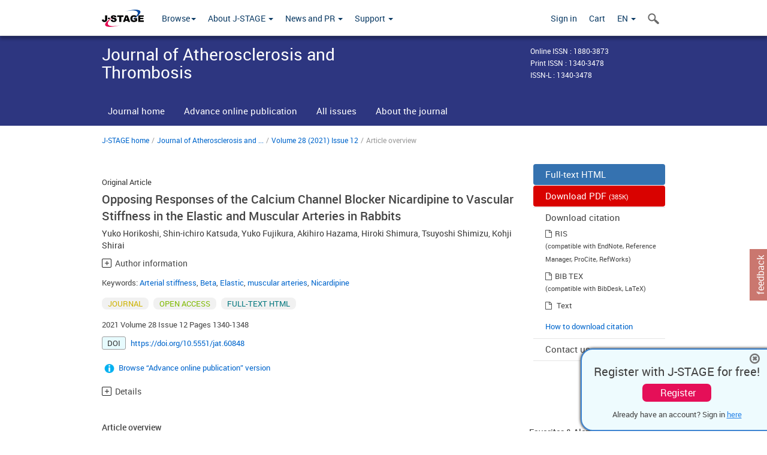

--- FILE ---
content_type: text/html;charset=utf-8
request_url: https://www.jstage.jst.go.jp/article/jat/28/12/28_60848/_article
body_size: 91713
content:
<!DOCTYPE html>
<html lang="en" xmlns:mml="http://www.w3.org/1998/Math/MathML">
<head>



<!-- 2.3.8 -->
<meta charset="utf-8">
<meta http-equiv="X-UA-Compatible" content="IE=edge">
<meta name="format-detection" content="telephone=no">
<meta name="viewport" content="width=device-width, initial-scale=1.0, maximum-scale=1.0, user-scalable=no">
<meta name="description" content="Access full-text academic articles: J-STAGE is an online platform for Japanese academic journals.">
<meta name="citation_journal_title" content="Journal of Atherosclerosis and Thrombosis" />
<meta name="citation_journal_abbrev" content="JAT" />
<meta name="citation_publisher" content="Japan Atherosclerosis Society" />
<meta name="citation_author" content="Yuko Horikoshi" />
<meta name="citation_author_institution" content="Department of Clinical Laboratory Sciences, School of Health Sciences, Fukushima Medical University" />
<meta name="citation_author_institution" content="Department of Laboratory Medicine, Fukushima Medical University School of Medicine" />
<meta name="citation_author" content="Shin-ichiro Katsuda" />
<meta name="citation_author_institution" content="Department of Cellular and Integrative Physiology, Fukushima Medical University School of Medicine" />
<meta name="citation_author" content="Yuko Fujikura" />
<meta name="citation_author_institution" content="Yuri Kumiai General Hospital" />
<meta name="citation_author" content="Akihiro Hazama" />
<meta name="citation_author_institution" content="Department of Cellular and Integrative Physiology, Fukushima Medical University School of Medicine" />
<meta name="citation_author" content="Hiroki Shimura" />
<meta name="citation_author_institution" content="Department of Laboratory Medicine, Fukushima Medical University School of Medicine" />
<meta name="citation_author" content="Tsuyoshi Shimizu" />
<meta name="citation_author_institution" content="Shimizu Institute of Space Physiology, Suwa Maternity Clinic" />
<meta name="citation_author" content="Kohji Shirai" />
<meta name="citation_author_institution" content="Seijinkai Mihama Hospital" />
<meta name="citation_title" content="Opposing Responses of the Calcium Channel Blocker Nicardipine to Vascular Stiffness in the Elastic and Muscular Arteries in Rabbits" />
<meta name="citation_publication_date" content="2021/12/01" />
<meta name="citation_online_date" content="2021/12/01" />
<meta name="citation_volume" content="28" />
<meta name="citation_issue" content="12" />
<meta name="citation_firstpage" content="1340" />
<meta name="citation_lastpage" content="1348" />
<meta name="citation_doi" content="10.5551/jat.60848" />
<meta name="citation_fulltext_world_readable" content="" />
<meta name="citation_pdf_url" content="https://www.jstage.jst.go.jp/article/jat/28/12/28_60848/_pdf" />
<meta name="citation_issn" content="1340-3478" />
<meta name="citation_issn" content="1880-3873" />
<meta name="citation_language" content="en" />
<meta name="citation_keywords" content="Arterial stiffness" />
<meta name="citation_keywords" content="Beta" />
<meta name="citation_keywords" content="Elastic" />
<meta name="citation_keywords" content="muscular arteries" />
<meta name="citation_keywords" content="Nicardipine" />
<meta name="citation_reference" content="1) McEniery CM, Qasem A, Schmitt M, Avolio AP, Cockcroft JR, Wilkinson IB: Endtheline-1 regulates arterial pulse wave velocity in vivo. J Am Coll Cardiol, 2003; 42: 1975-1981" />
<meta name="citation_reference" content="2) Shirai K, Hiruta N, Song M, Kurosu T, Suzuki J, Tomaru T, Miyashita Y, Saiki A, Takahashi M, Suzuki K, Takata M: Cardio-ankle vascular index (CAVI) as a novel indicator of arterial stiffness: theory, evidence and perspectives. J Atheroscler Thromb, 2011; 18: 924-938" />
<meta name="citation_reference" content="3) Mitchell A, Buhrmann S, Saez AO, Rushentsova U, Schafers RF, Philipp T, Nurnberger J: Clonidine lowers blood pressure by reducing vascular resistance and cardiac output in young, healthy males. Cardiovascular Drugs and Therapy, 2005; 19: 49-55" />
<meta name="citation_reference" content="4) Lemogoum D, Flores G, Van den Abeele W, Ciarka A, Leeman M, Degaute JP, van de Borne P, Van Bortel L: Validity of pulse pressure and augmentation index as surrogate measures of arterial stiffness during beta-adrenergic stimulation. J Hypertens, 2004; 22: 511-517" />
<meta name="citation_reference" content="5) Laurent S, Boutouyrie P: Arterial stiffness: a new surrogate end point for cardiovascular disease? J Nephrol, 2007; 20 Suppl 12: S45-50" />
<meta name="citation_reference" content="6) Kim EJ, Park CG, Park JS, Suh SY, Choi CU, Kim JW, Kim SH, Lim H, Rha SW, Seo HS, OhDJ: Relationship between blood pressure parameters and pulse wave velocity in normotensive and hypertensive subjects: invasive study. J Hum Hypertens, 2007; 21: 141-148" />
<meta name="citation_reference" content="7) Spronck B, Heusinkveld MH, Vanmolkot FH, Roodt JO, Hermeling E, Delhaas T, Kroon AA, Reesink KD: Pressure-dependence of arterial stiffness: potential clinical implications. J Hypertens, 2015; 33: 330-338" />
<meta name="citation_reference" content="8) Hayashi K, Sato M, Niimi H, Handa H, Moritake K, Okumura A: Analysis of constitutive laws of vascular walls by finite deformation theory. Med Electron Biol Eng, 1975; 13: 293-297" />
<meta name="citation_reference" content="9) Kawasaki T, Takeuchi K, Hasegawa M, Yagi S, Nakayama K, Takayama Y, Higa Y, Kishi Y, Kashiwakura Y, Arai C: The measurement of the stiffness parameter β-distribution along the common carotid artery by the ultrasonic, phase-locked echo tracking system. Nihon Ronen Igakki Zasshi, 1982; 19: 588-595 (in Japanese)" />
<meta name="citation_reference" content="10) Bramwell JC, Hill AV: The velocity of the pulse wave in man. Proc Roy Soc, 1922; B: 298-306" />
<meta name="citation_reference" content="11) Azuma T, Hasegawa M: A rheological approach to the architecture of arterial walls. Jpn J Physiol, 1971; 21: 27-47" />
<meta name="citation_reference" content="12) Nichols WW, O’Rourke MF, Vlachopoulos C: In: McDonald’s Blood Flow in Arteries: Theoretical, Experimental &amp; Clinical Principles, 6th ed., pp77-109, Arnold, 2011" />
<meta name="citation_reference" content="13) Katsuda S, Fujikura Y, Horikoshi Y, Hazama A, Shimizu T, Shirai K: Different responses of arterial stiffness between the aorta and the iliofemoral artery during the administration of phentolamine and atenolol in rabbits. J Atheroscler Thromb, 2021; 28: 611-621" />
<meta name="citation_reference" content="14) Amberg GC, Navedo MF: Calcium dynamics in vascular smooth muscle. Microcirculation, 2013; 20: 281-289" />
<meta name="citation_reference" content="15) Touyz RM, Alves-Lopes R, Rios FJ, Camargo LL, Anagnostopoulou A, Arner A, Montezano AC: Vascular smooth muscle contraction in hypertension. Cardiovasc Res, 2018; 114: 529-539" />
<meta name="citation_reference" content="16) Kuga T, Sadoshima J, Tomoike H, Kanaide H, Akaike N, Nakamura M: Actions of Ca 2＋ antagonists on two types of Ca2＋ channels in rat aorta smooth muscle cells in primary culture. Circ Res, 1990; 67: 469-480" />
<meta name="citation_reference" content="17) Kopecky BJ, Liang R, Bao J: T-type Calcium Channel Blockers as Neuroprotective Agents. Pflugers Arch, 2014; 466: 757-765" />
<meta name="citation_reference" content="18) Katsuda S, Miyashita H, Hasegawa M, Machida N, Kusanagi M, Yamasaki M, Waki H, Hazama A: Characteristic change in local pulse wave velocity in different segments of the atherosclerotic aorta in KHC rabbits. Am J Hypertens, 2004; 17: 181-187" />
<meta name="citation_reference" content="19) Shirai K, Utino J, Otsuka K, Takata M: A novel blood pressure-independent arterial wall stiffness parameter; cardio-ankle vascular index (CAVI). J Atheroscler Thromb, 2006; 13: 101-107" />
<meta name="citation_reference" content="20) Asmar RG: Principles and usefulness of the cardio-ankle vascular index (CAVI): a new global arterial stiffness index. Eur Heart J, 2017; 19 (Supplement B): B4-B10" />
<meta name="citation_reference" content="21) Takahashi K, Yamamoto T, Tsuda S, Okabe F, Shimose T, Tsuji Y, Suzuki K, Otsuka K, Takata M, Shimizu K, Uchino J, Shirai K: Coefficients in the CAVI equation and the comparison between CAVI with and without the coefficients using clinical data. J Atheroscler Thromb, 2019; 26: 465-475" />
<meta name="citation_reference" content="22) Salazar T, Gonzalez A, Bandyopadhyay D: Dihydropyridines as Calcium Channel Blockers: An Overview. J Anal Pharm Res, 2017; 5: 00148. DOI: 10.15406/japlr.2017.05.00148" />
<meta name="citation_reference" content="23) Rousseau MF, Vincent MF, Van Hoof F, Van den Berghe G, Charlier AA, Pouleur H: Effects of nicardipine and nisoldipine on myocardial metabolism, coronary blood flow and oxygen supply in angina pectoris. Am J Cardiol, 1984; 54: 1189-1194" />
<meta name="citation_reference" content="24) Lahiri A, Robinson CW, Kohli RS, Caruana MP, Raftery EB: Acute and chronic effects of nicardipine on systolic and diastolic left ventricular performance in patients with heart failure: a pilot study. Clin Cardiol, 1986; 9: 257-261" />
<meta name="citation_reference" content="25) Bristow MR, Ginsburg R, Laser JA, McAuley BJ, Minobe W: Tissue response selectivity of calcium antagonists is not due to heterogeneity of [3H]-nitrendipine binding sites. Br J Pharmac, 1984; 82: 309-320" />
<meta name="citation_reference" content="26) Satoh E, Mukaiyama O, Kimura T, Satoh S: Inhibitory effects of diltiazem, verapamil, nifedipine, and nicardipine on sympathetic tachycardia in decentralized hearts of anesthetized dogs. J Cardiovascular Pharmacology, 1990; 16: 661-666" />
<meta name="citation_reference" content="27) Chiba T, Yamanaka M, Takagi S, Shimizu K, Takahashi M, Shirai K, Takahara A: Cardio-ankle vascular index (CAVI) differentiates pharmacological properties of vasodilators nicardipine and nitroglycerin in anesthetized rabbits. J Pharmacological Sciences, 2015; 128: 185-192" />
<meta name="citation_reference" content="28) Sasaki H, Saiki A, Endo K, Ban N, Yamaguchi T, Kawana H, Nagayama D, Ohhira M, Oyama T, Miyashita Y, Shirai K: Protective effects of efonidipine, a T- and L-type calcium channel blocker, on renal function and arterial stiffness in type 2 diabetic patients with hypertension and nephropathy. J Atheroscler Thromb, 2009; 16: 568-575" />
<meta name="citation_reference" content="29) Kirigaya J, Iwahashi N, Tahakashi H, Minamimoto Y, Gohbara M, Abe T, Akiyama E, Okada K, Matsuzawa Y, Maejima N, Hibi K, Kosuge M, Ebina T, Tamura K, Kimura K: Impact of cardio-ankle vascular index on long-term outcome in patients with acute coronary syndrome. J Atheroscler Thromb, 2020; 27: 657-668" />
<meta name="citation_reference" content="30) Niwa H, Takahashi K, Dannoura M, Oomori K, Miyoshi A, Inada T, Miyoshi H: The association of cardio-ankle vascular index and ankle-brachial index with macroangiopathy in patients with type 2 diabetes mellitus. J Atheroscler Thromb, 2019; 26: 616-623" />
<meta name="citation_reference" content="31) Sugiura T, Dohi Y, Takagi Y, Yoshikane N, Ito M, Suzuki K, Nagami T, Iwase M, Seo Y, Ohte N: Relationships of obesity-related indices and metabolic syndrome with subclinical atherosclerosis in middle-aged untreated Japanese workers. J Atheroscler Thromb, 2020; 27: 342-352" />
<meta name="citation_reference" content="32) Yamamoto T, Shimizu K, Takahashi M, Tatsuno I, Shirai K: The effect of nitroglycerin on arterial stiffness of the aorta and the femoral-tibial arteries. J Atheroscler Thromb, 2017; 24: 1048-1057" />
<meta name="dc.identifier" content="10.5551/jat.60848" />
<meta name="journal_code" content="jat" />
<meta name="journal_title" content="Journal of Atherosclerosis and Thrombosis" />
<meta name="journal_abbrev" content="JAT" />
<meta name="publisher" content="Japan Atherosclerosis Society" />
<meta name="authors" content="Yuko Horikoshi" />
<meta name="authors_institutions" content="Department of Clinical Laboratory Sciences, School of Health Sciences, Fukushima Medical University" />
<meta name="authors_institutions" content="Department of Laboratory Medicine, Fukushima Medical University School of Medicine" />
<meta name="authors" content="Shin-ichiro Katsuda" />
<meta name="authors_institutions" content="Department of Cellular and Integrative Physiology, Fukushima Medical University School of Medicine" />
<meta name="authors" content="Yuko Fujikura" />
<meta name="authors_institutions" content="Yuri Kumiai General Hospital" />
<meta name="authors" content="Akihiro Hazama" />
<meta name="authors_institutions" content="Department of Cellular and Integrative Physiology, Fukushima Medical University School of Medicine" />
<meta name="authors" content="Hiroki Shimura" />
<meta name="authors_institutions" content="Department of Laboratory Medicine, Fukushima Medical University School of Medicine" />
<meta name="authors" content="Tsuyoshi Shimizu" />
<meta name="authors_institutions" content="Shimizu Institute of Space Physiology, Suwa Maternity Clinic" />
<meta name="authors" content="Kohji Shirai" />
<meta name="authors_institutions" content="Seijinkai Mihama Hospital" />
<meta name="title" content="Opposing Responses of the Calcium Channel Blocker Nicardipine to Vascular Stiffness in the Elastic and Muscular Arteries in Rabbits" />
<meta name="publication_date" content="2021/12/01" />
<meta name="online_date" content="2021/12/01" />
<meta name="volume" content="28" />
<meta name="issue" content="12" />
<meta name="firstpage" content="1340" />
<meta name="lastpage" content="1348" />
<meta name="doi" content="10.5551/jat.60848" />
<meta name="fulltext_world_readable" content="" />
<meta name="pdf_url" content="https://www.jstage.jst.go.jp/article/jat/28/12/28_60848/_pdf" />
<meta name="fullhtml_url" content="https://www.jstage.jst.go.jp/article/jat/28/12/28_60848/_html/-char/en" />
<meta name="print_issn" content="1340-3478" />
<meta name="online_issn" content="1880-3873" />
<meta name="issn_l" content="1340-3478" />
<meta name="language" content="en" />
<meta name="keywords" content="Arterial stiffness" />
<meta name="keywords" content="Beta" />
<meta name="keywords" content="Elastic" />
<meta name="keywords" content="muscular arteries" />
<meta name="keywords" content="Nicardipine" />
<meta name="abstract" content="Aim: The cardio-ankle vascular index (CAVI) consists of intrinsic and functional arterial stiffness mainly regulated by vasoactive compounds. A new stiffness index of the aorta (aBeta) and iliac-femoral arteries (ifBeta) was determined by applying the CAVI theory to the whole aorta and iliac-femoral arteries. We investigated the changes in aBeta and ifBeta in response to decreased blood pressure (BP) induced by the Ca2＋ channel blocker nicardipine to elucidate the involvement of Ca2＋ in aBeta and ifBeta.        Methods: Pressure waves at the origin of the aorta (oA), distal end of the abdominal aorta (dA), and left femoral artery (fA) as well as flow waves at the oA were simultaneously recorded before and after the infusion of nicardipine (50 µg/kg/min) for 2 min in 12 male rabbits under pentobarbital anesthesia. Beta was calculated using the following formula: Beta=2ρ / PP×ln (SBP / DBP)×PWV2, where ρ, SBP, DBP, and PP denote blood density and systolic, diastolic, and pulse pressures, respectively. aBeta, ifBeta, and aortic-iliac-femoral Beta (aifBeta) were calculated using aPWV, ifPWV, and aifPWV, respectively.        Results: SBP, mean arterial pressure (MAP), DBP, and total peripheral vascular resistance significantly decreased during the administration of nicardipine, whereas cardiac output significantly increased. aBeta and ifBeta significantly increased and decreased, respectively, whereas aifBeta did not change despite the decrease in BP. ifBeta and aBeta positively and negatively correlated with BP, respectively, whereas aifBeta did not correlate with SBP.        Conclusions: There were contradictory arterial responses to nicardipine between the elastic and muscular arteries. Unknown vasoconstriction mechanisms that are not involved in Ca2＋ influx may function in the aorta in response to decreased BP." />
<meta name="cc_license_type" content="Attribution-NonCommercial-ShareAlike 4.0 International (CC BY-NC-SA 4.0)" />
<meta name="cc_license_url" content="https://creativecommons.org/licenses/by-nc-sa/4.0/" />
<meta name="cc_license_description" content="This article is licensed under a Creative Commons [Attribution-NonCommercial-ShareAlike 4.0 International] license." />
<meta name="references" content="1) McEniery CM, Qasem A, Schmitt M, Avolio AP, Cockcroft JR, Wilkinson IB: Endtheline-1 regulates arterial pulse wave velocity in vivo. J Am Coll Cardiol, 2003; 42: 1975-1981" />
<meta name="references" content="2) Shirai K, Hiruta N, Song M, Kurosu T, Suzuki J, Tomaru T, Miyashita Y, Saiki A, Takahashi M, Suzuki K, Takata M: Cardio-ankle vascular index (CAVI) as a novel indicator of arterial stiffness: theory, evidence and perspectives. J Atheroscler Thromb, 2011; 18: 924-938" />
<meta name="references" content="3) Mitchell A, Buhrmann S, Saez AO, Rushentsova U, Schafers RF, Philipp T, Nurnberger J: Clonidine lowers blood pressure by reducing vascular resistance and cardiac output in young, healthy males. Cardiovascular Drugs and Therapy, 2005; 19: 49-55" />
<meta name="references" content="4) Lemogoum D, Flores G, Van den Abeele W, Ciarka A, Leeman M, Degaute JP, van de Borne P, Van Bortel L: Validity of pulse pressure and augmentation index as surrogate measures of arterial stiffness during beta-adrenergic stimulation. J Hypertens, 2004; 22: 511-517" />
<meta name="references" content="5) Laurent S, Boutouyrie P: Arterial stiffness: a new surrogate end point for cardiovascular disease? J Nephrol, 2007; 20 Suppl 12: S45-50" />
<meta name="references" content="6) Kim EJ, Park CG, Park JS, Suh SY, Choi CU, Kim JW, Kim SH, Lim H, Rha SW, Seo HS, OhDJ: Relationship between blood pressure parameters and pulse wave velocity in normotensive and hypertensive subjects: invasive study. J Hum Hypertens, 2007; 21: 141-148" />
<meta name="references" content="7) Spronck B, Heusinkveld MH, Vanmolkot FH, Roodt JO, Hermeling E, Delhaas T, Kroon AA, Reesink KD: Pressure-dependence of arterial stiffness: potential clinical implications. J Hypertens, 2015; 33: 330-338" />
<meta name="references" content="8) Hayashi K, Sato M, Niimi H, Handa H, Moritake K, Okumura A: Analysis of constitutive laws of vascular walls by finite deformation theory. Med Electron Biol Eng, 1975; 13: 293-297" />
<meta name="references" content="9) Kawasaki T, Takeuchi K, Hasegawa M, Yagi S, Nakayama K, Takayama Y, Higa Y, Kishi Y, Kashiwakura Y, Arai C: The measurement of the stiffness parameter β-distribution along the common carotid artery by the ultrasonic, phase-locked echo tracking system. Nihon Ronen Igakki Zasshi, 1982; 19: 588-595 (in Japanese)" />
<meta name="references" content="10) Bramwell JC, Hill AV: The velocity of the pulse wave in man. Proc Roy Soc, 1922; B: 298-306" />
<meta name="references" content="11) Azuma T, Hasegawa M: A rheological approach to the architecture of arterial walls. Jpn J Physiol, 1971; 21: 27-47" />
<meta name="references" content="12) Nichols WW, O’Rourke MF, Vlachopoulos C: In: McDonald’s Blood Flow in Arteries: Theoretical, Experimental &amp; Clinical Principles, 6th ed., pp77-109, Arnold, 2011" />
<meta name="references" content="13) Katsuda S, Fujikura Y, Horikoshi Y, Hazama A, Shimizu T, Shirai K: Different responses of arterial stiffness between the aorta and the iliofemoral artery during the administration of phentolamine and atenolol in rabbits. J Atheroscler Thromb, 2021; 28: 611-621" />
<meta name="references" content="14) Amberg GC, Navedo MF: Calcium dynamics in vascular smooth muscle. Microcirculation, 2013; 20: 281-289" />
<meta name="references" content="15) Touyz RM, Alves-Lopes R, Rios FJ, Camargo LL, Anagnostopoulou A, Arner A, Montezano AC: Vascular smooth muscle contraction in hypertension. Cardiovasc Res, 2018; 114: 529-539" />
<meta name="references" content="16) Kuga T, Sadoshima J, Tomoike H, Kanaide H, Akaike N, Nakamura M: Actions of Ca 2＋ antagonists on two types of Ca2＋ channels in rat aorta smooth muscle cells in primary culture. Circ Res, 1990; 67: 469-480" />
<meta name="references" content="17) Kopecky BJ, Liang R, Bao J: T-type Calcium Channel Blockers as Neuroprotective Agents. Pflugers Arch, 2014; 466: 757-765" />
<meta name="references" content="18) Katsuda S, Miyashita H, Hasegawa M, Machida N, Kusanagi M, Yamasaki M, Waki H, Hazama A: Characteristic change in local pulse wave velocity in different segments of the atherosclerotic aorta in KHC rabbits. Am J Hypertens, 2004; 17: 181-187" />
<meta name="references" content="19) Shirai K, Utino J, Otsuka K, Takata M: A novel blood pressure-independent arterial wall stiffness parameter; cardio-ankle vascular index (CAVI). J Atheroscler Thromb, 2006; 13: 101-107" />
<meta name="references" content="20) Asmar RG: Principles and usefulness of the cardio-ankle vascular index (CAVI): a new global arterial stiffness index. Eur Heart J, 2017; 19 (Supplement B): B4-B10" />
<meta name="references" content="21) Takahashi K, Yamamoto T, Tsuda S, Okabe F, Shimose T, Tsuji Y, Suzuki K, Otsuka K, Takata M, Shimizu K, Uchino J, Shirai K: Coefficients in the CAVI equation and the comparison between CAVI with and without the coefficients using clinical data. J Atheroscler Thromb, 2019; 26: 465-475" />
<meta name="references" content="22) Salazar T, Gonzalez A, Bandyopadhyay D: Dihydropyridines as Calcium Channel Blockers: An Overview. J Anal Pharm Res, 2017; 5: 00148. DOI: 10.15406/japlr.2017.05.00148" />
<meta name="references" content="23) Rousseau MF, Vincent MF, Van Hoof F, Van den Berghe G, Charlier AA, Pouleur H: Effects of nicardipine and nisoldipine on myocardial metabolism, coronary blood flow and oxygen supply in angina pectoris. Am J Cardiol, 1984; 54: 1189-1194" />
<meta name="references" content="24) Lahiri A, Robinson CW, Kohli RS, Caruana MP, Raftery EB: Acute and chronic effects of nicardipine on systolic and diastolic left ventricular performance in patients with heart failure: a pilot study. Clin Cardiol, 1986; 9: 257-261" />
<meta name="references" content="25) Bristow MR, Ginsburg R, Laser JA, McAuley BJ, Minobe W: Tissue response selectivity of calcium antagonists is not due to heterogeneity of [3H]-nitrendipine binding sites. Br J Pharmac, 1984; 82: 309-320" />
<meta name="references" content="26) Satoh E, Mukaiyama O, Kimura T, Satoh S: Inhibitory effects of diltiazem, verapamil, nifedipine, and nicardipine on sympathetic tachycardia in decentralized hearts of anesthetized dogs. J Cardiovascular Pharmacology, 1990; 16: 661-666" />
<meta name="references" content="27) Chiba T, Yamanaka M, Takagi S, Shimizu K, Takahashi M, Shirai K, Takahara A: Cardio-ankle vascular index (CAVI) differentiates pharmacological properties of vasodilators nicardipine and nitroglycerin in anesthetized rabbits. J Pharmacological Sciences, 2015; 128: 185-192" />
<meta name="references" content="28) Sasaki H, Saiki A, Endo K, Ban N, Yamaguchi T, Kawana H, Nagayama D, Ohhira M, Oyama T, Miyashita Y, Shirai K: Protective effects of efonidipine, a T- and L-type calcium channel blocker, on renal function and arterial stiffness in type 2 diabetic patients with hypertension and nephropathy. J Atheroscler Thromb, 2009; 16: 568-575" />
<meta name="references" content="29) Kirigaya J, Iwahashi N, Tahakashi H, Minamimoto Y, Gohbara M, Abe T, Akiyama E, Okada K, Matsuzawa Y, Maejima N, Hibi K, Kosuge M, Ebina T, Tamura K, Kimura K: Impact of cardio-ankle vascular index on long-term outcome in patients with acute coronary syndrome. J Atheroscler Thromb, 2020; 27: 657-668" />
<meta name="references" content="30) Niwa H, Takahashi K, Dannoura M, Oomori K, Miyoshi A, Inada T, Miyoshi H: The association of cardio-ankle vascular index and ankle-brachial index with macroangiopathy in patients with type 2 diabetes mellitus. J Atheroscler Thromb, 2019; 26: 616-623" />
<meta name="references" content="31) Sugiura T, Dohi Y, Takagi Y, Yoshikane N, Ito M, Suzuki K, Nagami T, Iwase M, Seo Y, Ohte N: Relationships of obesity-related indices and metabolic syndrome with subclinical atherosclerosis in middle-aged untreated Japanese workers. J Atheroscler Thromb, 2020; 27: 342-352" />
<meta name="references" content="32) Yamamoto T, Shimizu K, Takahashi M, Tatsuno I, Shirai K: The effect of nitroglycerin on arterial stiffness of the aorta and the femoral-tibial arteries. J Atheroscler Thromb, 2017; 24: 1048-1057" />
<meta name="access_control" content="OPEN ACCESS" />
<meta name="copyright" content="This article is distributed under the terms of the latest version of CC BY-NC-SA defined by the Creative Commons Attribution License." />
<meta name="twitter:card" content="summary" />
<meta name="twitter:site" content="@jstage_ej" />
<meta name="og:url" content="https://www.jstage.jst.go.jp/article/jat/28/12/28_60848/_article" />
<meta name="og:title" content="Opposing Responses of the Calcium Channel Blocker Nicardipine to Vascular Stiffness in the Elastic and Muscular Arteries in Rabbits" />
<meta name="og:description" content="Aim: The cardio-ankle vascular index (CAVI) consists of intrinsic and functional arterial stiffness mainly regulated by vasoactive compounds. A new st &hellip;" />
<meta name="og:site_name" content="J-STAGE" />
<meta name="og:image" content="https://www.jstage.jst.go.jp/html/images/common/SNS/J-STAGE_logo_sns.png" />

<link rel="icon" href="/favicon.ico" type="image/x-icon" />
<title>Opposing Responses of the Calcium Channel Blocker Nicardipine to Vascular Stiffness in the Elastic and Muscular Arteries in Rabbits</title>
<link rel="stylesheet" href="/web/css/bootstrap3-wysiwyg5-color.css" />
<link rel="stylesheet" href="/web/css/bootstrap3-wysiwyg5.css" />
<link rel="stylesheet" href="/web/css/ranking.css?rn=2.3.8" />

<link rel="stylesheet" href="/web/css/bootstrap.min.css" />

<link rel="stylesheet" href="/web/css/style.css?rn=2.3.8"/>
<link rel="stylesheet" href="/web/css/common-elements-style.css?rn=2.3.8" />
<link rel="stylesheet" href="/web/css/jquery.treefilter.css" />
<link rel="stylesheet" href="/web/css/jplayer.blue.monday.css" />
<link rel="stylesheet" href="/web/css/main.css?rn=2.3.8" />

<link rel="stylesheet" media="print" href="/web/css/print.css" />

<!--[if lt IE 9]>

<script src="/web/js/html5shiv.min.js"></script>
<script src="/web/js/respond.min.js"></script>
<![endif]-->
<style type="text/css">
<!--
b {
	font-weight: bold;
}
i {
	font-style: italic;
}
// -->
</style>
</head>
	<body class="body-offcanvas addition-pages">

	


<!-- HEADER :: START -->
<span class="noprint">
<header class="clearfix">
	<!-- NAVIGATION :: START -->
	<nav class="navbar navbar-default navbar-fixed-top ep-nav-shadow " >

						
		<div class="container">
			<button type="button" class="navbar-toggle offcanvas-toggle" data-toggle="offcanvas" data-target="#js-bootstrap-offcanvas" style="float:left;"> <span class="sr-only">Toggle navigation</span> <span class="icon-bar">&nbsp;</span> <span class="icon-bar">&nbsp;</span> <span class="icon-bar">&nbsp;</span> </button>
			<!-- RIGHT NAV SEARCH :: BEGIN -->
			<div class="search-nav-block dropdown">
				<a href="javascript:;" class=""  data-toggle="collapse" data-target="#Search_nav"><i class="search-nav-icon"></i></a>
			</div>
			<!-- RIGHT NAV SEARCH :: END -->
			<!-- LOGO :: START -->
			<a class="navbar-brand ms-logowrap hm-logo-padding" href="https://www.jstage.jst.go.jp/browse/-char/en">
				<img src="/web/images/J-STAGE_logo_A3.png" alt=""  style="margin-top:6px;" />
			</a>
			<!-- LOGO :: END -->
			<!-- HAMBURGER LEFT TO RIGHT SLIDE :: START -->
			<div class="offcanvas-left-wrap register-offcanvas-left-wrap">
								<div class="navbar-offcanvas navbar-offcanvas-touch navbar-offcanvas-fade" role="navigation" id="js-bootstrap-offcanvas">
					<div class="offcanvas-left-wrap">
						<div class="navbar-header">
							<a class="navbar-brand jst-homelink" href="https://www.jstage.jst.go.jp/browse/-char/en">J-STAGE home</a>
							<button type="button" class="navbar-toggle offcanvas-toggle pull-right" data-toggle="offcanvas" data-target="#js-bootstrap-offcanvas" style="float:left;"> <img src="/web/images/edit-profile/icon-close-menu.png" alt=""></button>
						</div>
						<div class="offcanvas-nav-wrap">
							<ul class="nav navbar-nav">
																<li class="dropdown reponsive-menu"> <a href="#" class="dropdown-toggle" data-toggle="dropdown">Browse<b class="caret"></b></a>
									<ul class="dropdown-menu ep-dropdown-menu">
										<li style="background:none !important;"><span class="topnav-dropdown-icon"><img src="/web/images/top-nav-dropdown-arrow.png" width="18" height="10" alt=""/></span></li>
										<li><a href="/journal/list/-char/en">All titles</a></li>
										<li><a href="/journal/fields/-char/en">All subject areas</a></li>
										<li><a href="/journal/publisher/-char/en">All publishers</a></li>
										<li><a href="/search/global/_search/-char/en">Search articles</a></li>
										<li><a href="https://jstagedata.jst.go.jp/" target="_blank" rel="noopener noreferrer">Search J-STAGE Data <img src="/web/images/information-tab2/bg-arrow-white.png" width="13" height="10" alt=""></a></li>
									</ul>
								</li>
																<li class="dropdown reponsive-menu"><a href="#" class="dropdown-toggle" data-toggle="dropdown">About J-STAGE <b class="caret"></b></a>
									<ul class="dropdown-menu ep-dropdown-menu">
										<li style="background:none !important;"><span class="topnav-dropdown-icon"><img src="/web/images/top-nav-dropdown-arrow.png" width="18" height="10" alt=""/></span></li>
										<li><a href="https://www.jstage.jst.go.jp/static/pages/JstageOverview/-char/en">Overview</a></li>
										<li><a href="https://www.jstage.jst.go.jp/static/pages/JstageServices/TAB1/-char/en">Services and features</a></li>
										<li><a href="https://www.jstage.jst.go.jp/static/pages/PublicDataAboutJstage/-char/en">Public data</a></li>
										<li><a href="https://www.jstage.jst.go.jp/static/pages/TermsAndPolicies/ForIndividuals/-char/en">Terms and Policy</a></li>
									</ul>
								</li>

																<li class="dropdown reponsive-menu"><a href="#" class="dropdown-toggle" data-toggle="dropdown">News and PR  <b class="caret"></b></a>
									<ul class="dropdown-menu ep-dropdown-menu">
										<li style="background:none !important;"><span class="topnav-dropdown-icon"><img src="/web/images/top-nav-dropdown-arrow.png" width="18" height="10" alt=""/></span></li>
										<li><a href="https://www.jstage.jst.go.jp/static/pages/News/TAB1/Current/Page1/-char/en">News</a></li>
										<li><a href="https://www.jstage.jst.go.jp/static/pages/News/TAB2/Page1/-char/en">Maintenance information</a></li>
										<li><a href="https://www.jstage.jst.go.jp/static/pages/News/TAB6/Page1/-char/en">Special contents </a></li>
										<li><a href="https://www.jstage.jst.go.jp/static/pages/News/TAB7/Page1/-char/en">Media resources </a></li>
									</ul>
								</li>
																<li class="dropdown reponsive-menu"><a href="#" class="dropdown-toggle" data-toggle="dropdown">Support  <b class="caret"></b></a>
									<ul class="dropdown-menu ep-dropdown-menu">
										<li style="background:none !important;"><span class="topnav-dropdown-icon"><img src="/web/images/top-nav-dropdown-arrow.png" width="18" height="10" alt=""/></span></li>
										<li><a href="https://www.jstage.jst.go.jp/static/pages/ForReaders/-char/en">User manuals</a></li>
										<li><a href="https://www.jstage.jst.go.jp/static/pages/RecommendedEnvironment/-char/en">Browser compatibility</a></li>
 <li><a href="https://www.jstage.jst.go.jp/static/pages/FAQs/TAB3/-char/en">FAQ</a></li> 										<li><a href="https://www.jstage.jst.go.jp/static/pages/Contact/-char/en">Contact </a></li>
										<li><a href="https://www.jstage.jst.go.jp/static/pages/Sitemap/-char/en">Sitemap </a></li>
									</ul>
								</li>
																													<li class="reponsive-menu">
												<a href="/mylogin/-char/en?sourceurl=https%3A%2F%2Fwww.jstage.jst.go.jp%2Farticle%2Fjat%2F28%2F12%2F28_60848%2F_article%2F-char%2Fen">Sign in</a>
										</li>
																		<li class="reponsive-menu">
											<li class="reponsive-menu"><a href="/cart/list/-char/en?backurl=https%3A%2F%2Fwww.jstage.jst.go.jp%2Farticle%2Fjat%2F28%2F12%2F28_60848%2F_article%2F-char%2Fen" class="" >Cart <img src="/web/images/edit-profile/icon-cart.png" alt=""></a>
									</li>
								<li class="dropdown reponsive-menu">
																		<a href="#" class="dropdown-toggle" data-toggle="dropdown"> EN  <img src="/web/images/edit-profile/icon-lang.png" alt=""> <b class="caret"></b></a>
									<ul class="dropdown-menu ep-dropdown-menu">
									<li style="background:none !important;"><span class="topnav-dropdown-icon"><img src="/web/images/top-nav-dropdown-arrow.png" width="18" height="10" alt=""/></span></li>
										<li><a href="javascript:;" onclick="doChangeLang('en')">English</a></li>
										<li><a href="javascript:;" onclick="doChangeLang('ja')">日本語</a></li>
									</ul>
								</li>
							</ul>
						</div>
						<div class="clearfix"></div>
					</div>
				</div>
								<ul class="nav navbar-nav offcanvas-left-display-none">
										<li class="dropdown"> <a href="#" class="dropdown-toggle" data-toggle="dropdown">Browse<b class="caret"></b></a>
						<ul class="dropdown-menu ep-dropdown-menu">
							<li style="background:none !important;"><span class="topnav-dropdown-icon"><img src="/web/images/top-nav-dropdown-arrow.png" width="18" height="10" alt=""/></span></li>
							<li><a href="/journal/list/-char/en">All titles</a></li>
							<li><a href="/journal/fields/-char/en">All subject areas</a></li>
							<li><a href="/journal/publisher/-char/en">All publishers</a></li>
							<li><a href="/search/global/_search/-char/en">Search articles</a></li>
							<li><a href="https://jstagedata.jst.go.jp/" target="_blank" rel="noopener noreferrer">Search J-STAGE Data <img src="/web/images/information-tab2/bg-arrow.png" width="13" height="10" alt=""></a></li>
						</ul>
					</li>
										<li class="dropdown"><a href="#" class="dropdown-toggle" data-toggle="dropdown">About J-STAGE <b class="caret"></b></a>
						<ul class="dropdown-menu ep-dropdown-menu">
							<li style="background:none !important;"><span class="topnav-dropdown-icon"><img src="/web/images/top-nav-dropdown-arrow.png" width="18" height="10" alt=""/></span></li>
							<li><a href="https://www.jstage.jst.go.jp/static/pages/JstageOverview/-char/en">Overview</a></li>
							<li><a href="https://www.jstage.jst.go.jp/static/pages/JstageServices/TAB1/-char/en">Services and features</a></li>
							<li><a href="https://www.jstage.jst.go.jp/static/pages/PublicDataAboutJstage/-char/en">Public data</a></li>
							<li><a href="https://www.jstage.jst.go.jp/static/pages/TermsAndPolicies/ForIndividuals/-char/en">Terms and Policy</a></li>
						</ul>
					</li>
										<li class="dropdown"><a href="#" class="dropdown-toggle" data-toggle="dropdown">News and PR  <b class="caret"></b></a>
						<ul class="dropdown-menu ep-dropdown-menu">
							<li style="background:none !important;"><span class="topnav-dropdown-icon"><img src="/web/images/top-nav-dropdown-arrow.png" width="18" height="10" alt=""/></span></li>
							<li><a href="https://www.jstage.jst.go.jp/static/pages/News/TAB1/Current/Page1/-char/en">News</a></li>
							<li><a href="https://www.jstage.jst.go.jp/static/pages/News/TAB2/Page1/-char/en">Maintenance information</a></li>
							<li><a href="https://www.jstage.jst.go.jp/static/pages/News/TAB6/Page1/-char/en">Special contents </a></li>
							<li><a href="https://www.jstage.jst.go.jp/static/pages/News/TAB7/Page1/-char/en">Media resources </a></li>
						</ul>
					</li>
										<li class="dropdown"><a href="#" class="dropdown-toggle" data-toggle="dropdown">Support  <b class="caret"></b></a>
						<ul class="dropdown-menu ep-dropdown-menu">
							<li style="background:none !important;"><span class="topnav-dropdown-icon"><img src="/web/images/top-nav-dropdown-arrow.png" width="18" height="10" alt=""/></span></li>
							<li><a href="https://www.jstage.jst.go.jp/static/pages/ForReaders/-char/en">User manuals</a></li>
							<li><a href="https://www.jstage.jst.go.jp/static/pages/RecommendedEnvironment/-char/en">Browser compatibility</a></li>
 <li><a href="https://www.jstage.jst.go.jp/static/pages/FAQs/TAB3/-char/en">FAQ</a></li> 							<li><a href="https://www.jstage.jst.go.jp/static/pages/Contact/-char/en">Contact </a></li>
							<li><a href="https://www.jstage.jst.go.jp/static/pages/Sitemap/-char/en">Sitemap </a></li>
						</ul>
					</li>
				</ul>
			</div>
			<!-- HAMBURGER LEFT TO RIGHT SLIDE :: END -->
			<div class="offcanvas-right-wrap register-offcanvas-right-wrap">
				<ul class="nav navbar-nav">
												<li class="">
								<a href="/mylogin/-char/en?sourceurl=https%3A%2F%2Fwww.jstage.jst.go.jp%2Farticle%2Fjat%2F28%2F12%2F28_60848%2F_article%2F-char%2Fen" class="" >Sign in  </a>
						</li>
										<li class="">
							<li class=""><a href="/cart/list/-char/en?backurl=https%3A%2F%2Fwww.jstage.jst.go.jp%2Farticle%2Fjat%2F28%2F12%2F28_60848%2F_article%2F-char%2Fen" class="" >Cart </a>
					</li>
				<li class="dropdown">
					<a href="#" class="dropdown-toggle" data-toggle="dropdown">
 EN 					<b class="caret"></b>
					</a>
					<ul class="dropdown-menu ep-dropdown-menu" style="min-width: 80px;">
						<li style="background:none !important;"><span class="topnav-dropdown-icon"><img src="/web/images/top-nav-dropdown-arrow.png" width="18" height="10" alt=""></span></li>
						<li><a href="javascript:;" onclick="doChangeLang('en')">English</a></li>
						<li><a href="javascript:;" onclick="doChangeLang('ja')">日本語</a></li>
					</ul>
				</li>
				</ul>
			</div>
			<!-- RIGHT NAV SEARCH DROPDOWN :: BEGIN -->
			<ul class="dropdown-menu collapse ep-dropdown-menu search-dropdown-menu" id="Search_nav" style="max-width: 300px;">
				<li style="background:none !important;"><span class="topnav-dropdown-icon"></span></li>
				<li>
					<div class="col-md-24 edit-profile-form-control">
						<form action="/result/journal/-char/en" method="get">
						<div class="input-group">
							<input name="globalSearchKey" type="text" class="form-control search-nav-input" placeholder="Search within all titles on J-STAGE">
							<span class="input-group-btn search-btn">
							<button class="btn btn-default" type="submit"><i class="search-nav-icon"></i></button>
							</span>
						</div><!-- /input-group -->
						<a href="https://www.jstage.jst.go.jp/search/global/_search/-char/en" class="advanced-search-link">Advanced search </a>
						</form>
					</div>
				</li>
			</ul>
			<!-- RIGHT NAV SEARCH DROPDOWN :: END -->

			<div class="clearfix"></div>
		</div>
	</nav>
	<!-- NAVIGATION :: END -->
</header>
</span>
<!-- HEADER :: END -->






<!-- JOURNAL INTRODUCTION :: START -->
<div id="page-content">
	<div id="journal-header-compact" class="secondlevel-tabnavigation-detail colorscheme09-normal">
		<div class="container">
			<div class="flt-left" style="width:100%; position:relative;">
				<div class="journal-name">Journal of Atherosclerosis and Thrombosis</div>

										<div id="journal-right-infosection" class="col-sm-6" style="padding-top:15px;">
						<div class="fs-12">
								Online ISSN : 1880-3873<br>
								Print ISSN : 1340-3478<br>
								ISSN-L : 1340-3478
						</div>
					</div>
				<div class="journal-tags-clearfix"></div>
			</div>
			<div class="clearfix"></div>
		</div>
	</div>
</div>
<!-- JOURNAL INTRODUCTION :: END -->

<!-- SECOND LEVEL TAB NAVIGATION :: START -->
<div class="colorscheme09-normal">
	<div class="container">
		<div id="second-level-nav-tabs">
			<ul class="nav nav-tabs">
				<li ><a href="https://www.jstage.jst.go.jp/browse/jat/-char/en">Journal home</a></li>
					<li ><a href="https://www.jstage.jst.go.jp/browse/jat/advpub/0/_contents/-char/en">Advance online publication</a></li>
				<li ><a href="https://www.jstage.jst.go.jp/browse/jat/list/-char/en">All issues</a></li>
				<li ><a href="https://www.jstage.jst.go.jp/browse/jat/_pubinfo/-char/en">About the journal</a></li>
			</ul>
		</div>
	</div>
</div>
<!-- SECOND LEVEL TAB NAVIGATION :: END --><div class="container">
	<div class="row">
		<div class="col-md-24">
					
	<!-- BREDCRUMBS :: START -->
		<ul class="global-breadcrumbs">
			<li><a href="https://www.jstage.jst.go.jp/browse/-char/en">J-STAGE home</a></li>
			<li>/</li>
			<li><a href="https://www.jstage.jst.go.jp/browse/jat/-char/en" class="customTooltip" title="Journal of Atherosclerosis and Thrombosis">Journal of Atherosclerosis and ...</a></li>
			<li> / </li>
			<li><a href='https://www.jstage.jst.go.jp/browse/jat/28/12/_contents/-char/en'>Volume 28 (2021) Issue 12</a></li><li> / </li><li>Article overview</li>
		</ul>
<div class="clearfix"></div>	<!-- BREDCRUMBS :: END -->		</div>
	</div>
	<div class="row">
		<!-- LEFT SECTION :: START -->
		<div class="col-md-18">
			<!-- #163を追加-->
			<div class="top-margin-2x bottom-margin-2x">
</div>
			<div class="global-article-subtitle">Original Article</div>
			<div class="global-article-title">Opposing Responses of the Calcium Channel Blocker Nicardipine to Vascular Stiffness in the Elastic and Muscular Arteries in Rabbits</div>
			<div class="global-article-inner-title"></div>
			<div class="global-authors-name-tags">         	<!--
						
						
						
						
						
						
						
					--><a name = "authorNmlist" id="authorNmList"></a><!--



									--><a href="https://www.jstage.jst.go.jp/search/global/_search/-char/en?item=8&word=Yuko+Horikoshi" class="customTooltip" title="Yuko Horikoshi, Department of Clinical Laboratory Sciences, School of Health Sciences, Fukushima Medical University</br> Department of Laboratory Medicine, Fukushima Medical University School of Medicine"><span>Yuko Horikoshi</span></a><!--


		-->,&nbsp;<!--
									--><a href="https://www.jstage.jst.go.jp/search/global/_search/-char/en?item=8&word=Shin-ichiro+Katsuda" class="customTooltip" title="Shin-ichiro Katsuda, Department of Cellular and Integrative Physiology, Fukushima Medical University School of Medicine"><span>Shin-ichiro Katsuda</span></a><!--


		-->,&nbsp;<!--
									--><a href="https://www.jstage.jst.go.jp/search/global/_search/-char/en?item=8&word=Yuko+Fujikura" class="customTooltip" title="Yuko Fujikura, Yuri Kumiai General Hospital"><span>Yuko Fujikura</span></a><!--


		-->,&nbsp;<!--
									--><a href="https://www.jstage.jst.go.jp/search/global/_search/-char/en?item=8&word=Akihiro+Hazama" class="customTooltip" title="Akihiro Hazama, Department of Cellular and Integrative Physiology, Fukushima Medical University School of Medicine"><span>Akihiro Hazama</span></a><!--


		-->,&nbsp;<!--
									--><a href="https://www.jstage.jst.go.jp/search/global/_search/-char/en?item=8&word=Hiroki+Shimura" class="customTooltip" title="Hiroki Shimura, Department of Laboratory Medicine, Fukushima Medical University School of Medicine"><span>Hiroki Shimura</span></a><!--


		-->,&nbsp;<!--
									--><a href="https://www.jstage.jst.go.jp/search/global/_search/-char/en?item=8&word=Tsuyoshi+Shimizu" class="customTooltip" title="Tsuyoshi Shimizu, Shimizu Institute of Space Physiology, Suwa Maternity Clinic"><span>Tsuyoshi Shimizu</span></a><!--


		-->,&nbsp;<!--
									--><a href="https://www.jstage.jst.go.jp/search/global/_search/-char/en?item=8&word=Kohji+Shirai" class="customTooltip" title="Kohji Shirai, Seijinkai Mihama Hospital"><span>Kohji Shirai</span></a><!--
	-->



			<div class="accordion_container">
				<div class="accordion_head plus-icn"name="authInfo" id="authInfo">Author information</div>
				<div class="accordion_body new_accordion_body_style" style="display: none;">
					<ul class="accodion_body_ul">
						<li>
							<span style="font-size:1.1em">Yuko Horikoshi</span>
														<p class="accordion_affilinfo">
									Department of Clinical Laboratory Sciences, School of Health Sciences, Fukushima Medical University</br> Department of Laboratory Medicine, Fukushima Medical University School of Medicine
							</p>
						</li>


						<li>
							<span style="font-size:1.1em">Shin-ichiro Katsuda</span>
														<p class="accordion_affilinfo">
									Department of Cellular and Integrative Physiology, Fukushima Medical University School of Medicine
							</p>
						</li>


						<li>
							<span style="font-size:1.1em">Yuko Fujikura</span>
														<p class="accordion_affilinfo">
									Yuri Kumiai General Hospital
							</p>
						</li>


						<li>
							<span style="font-size:1.1em">Akihiro Hazama</span>
														<p class="accordion_affilinfo">
									Department of Cellular and Integrative Physiology, Fukushima Medical University School of Medicine
							</p>
						</li>


						<li>
							<span style="font-size:1.1em">Hiroki Shimura</span>
														<p class="accordion_affilinfo">
									Department of Laboratory Medicine, Fukushima Medical University School of Medicine
							</p>
						</li>


						<li>
							<span style="font-size:1.1em">Tsuyoshi Shimizu</span>
														<p class="accordion_affilinfo">
									Shimizu Institute of Space Physiology, Suwa Maternity Clinic
							</p>
						</li>


						<li>
							<span style="font-size:1.1em">Kohji Shirai</span>
														<p class="accordion_affilinfo">
									Seijinkai Mihama Hospital
							</p>
						</li>
											</ul>
				</div>
			</div>
			<div class="corr-auth-sapopup-wrap" id="saPopup" style="display:none">
				<div class="corr-auth-sapopup-overlay" id="saWindow"></div>
				<div class="corr-auth-sapopup-inner">
					<div class="corr-auth-sapopup-cont">
						<div class="sapopup-title"><h4>Corresponding author</h4></div>

							<div class="subject-list subject-sapopup-list" >
								<div class="corr-auth-subject-li">
									<div class="corr-auth-subject-item" id="corrAuthMailContainer" style="display:none">
										<span class="fa fa-envelope outlook-share-icn"></span>
										<a id="corrAuthMail" class="bluelink-style"></a>
									</div>
								</div>
							</div>

							<div class="subject-list subject-sapopup-list" >
								<div class="corr-auth-subject-li">
									<div class="corr-auth-subject-item" id="corrAuthOrcidContainer" style="display:none">
										<img src="/web/images/id-logo.jpg" class="id-logo" alt="ORCID" />
										<a target="_blank" rel="noopener noreferrer" id="corrAuthOrcid" class="bluelink-style"></a>
									</div>
								</div>
							</div>
						</div>
					</div>
				</div>
</div>
			<div class="global-para">	Keywords:

		<a href="/search/global/_search/-char/en?item=5&word=Arterial+stiffness" class="bluelink-style">Arterial stiffness</a>,

		<a href="/search/global/_search/-char/en?item=5&word=Beta" class="bluelink-style">Beta</a>,

		<a href="/search/global/_search/-char/en?item=5&word=Elastic" class="bluelink-style">Elastic</a>,

		<a href="/search/global/_search/-char/en?item=5&word=muscular+arteries" class="bluelink-style">muscular arteries</a>,

		<a href="/search/global/_search/-char/en?item=5&word=Nicardipine" class="bluelink-style">Nicardipine</a>
</div>
			<div class="global-tags"><span class="tags-wrap original-tag-style" title="JOURNAL">JOURNAL</span>
		<span class="tags-wrap freeaccess-tag-style" title="OPEN ACCESS">OPEN ACCESS</span>

<span class="tags-wrap fulltext-tag-style" title="FULL-TEXT HTML">FULL-TEXT HTML</span>


</div>
			<p class="global-para">	2021
 Volume 28
		Issue 12
		Pages 1340-1348
</p>

				<div class="articleoverview-doi-wrap" id="fig-doi">	<span class="doi-icn">DOI</span>
	<a href="https://doi.org/10.5551/jat.60848" class="bluelink-style" style="word-break:break-all">https://doi.org/10.5551/jat.60848</a>
</div>
				<div class="articleoverview-doi-wrap"></div>
			<div class="top-margin-2x bottom-margin-2x">
		<img alt="" class="articlelink-icn" src="/web/images/articlelink-other-icn.png" />
		<a href="https://www.jstage.jst.go.jp/article/jat/advpub/0/advpub_60848/_article/-char/en" class="bluelink-style">Browse “Advance online publication” version</a><br>
</div>
<div class="accordion_container">
	<div class="accordion_head plus-icn">Details</div>
	<div class="accordion_body new_accordion_body_style" style="display: none;">
		<ul class="accodion_body_ul accodion_detail">
			<li>
				<span class="accodion_lic">Published: December 01, 2021</span>
				<span class="accodion_lic">Received: September 28, 2020</span>
				<span class="accodion_lic">Released on J-STAGE: December 01, 2021</span>
				<span class="accodion_lic">Accepted: January 25, 2021</span>
				<span class="accodion_lic">
								Advance online publication: March 20, 2021
				</span>
				<span class="accodion_lic">Revised: -</span>
			</li>
		</ul>
	</div>
</div>
		</div>
		<!-- LEFT SECTION :: END -->
		<!-- RIGHT SECTION :: START -->
		<div class="col-md-6 print-non-disp">







<div id="third-level-navigation">
				<a href="https://www.jstage.jst.go.jp/article/jat/28/12/28_60848/_html/-char/en" class="thirdlevel-active-btn">Full-text HTML</a>
				<a href="https://www.jstage.jst.go.jp/article/jat/28/12/28_60848/_pdf/-char/en" class="thirdlevel-pdf-btn">
					Download PDF  <span class="download-file-size">(385K)</span>
				</a>
			<span class="third-level-nav-divider"></span>
	<div class="third-level-sublinks">
		<span class="heading">Download citation</span>
			<span class="fa fa-file-o"></span><a href="https://www.jstage.jst.go.jp/AF06S010ShoshJkuDld?sryCd=jat&noVol=28&noIssue=12&kijiCd=28_60848&kijiLangKrke=en&kijiToolIdHkwtsh=AT0072&request_locale=EN">RIS</a>
			<p class="notice_mess">(compatible with EndNote, Reference Manager, ProCite, RefWorks)</p>
			<div class="clearfix"> </div>
			<span class="fa fa-file-o"></span><a href="https://www.jstage.jst.go.jp/AF06S010ShoshJkuDld?sryCd=jat&noVol=28&noIssue=12&kijiCd=28_60848&kijiLangKrke=en&kijiToolIdHkwtsh=AT0073&request_locale=EN">BIB TEX</a>
			<p class="notice_mess">(compatible with BibDesk, LaTeX)</p>
			<div class="clearfix"> </div>
		<span class="fa fa-file-o"></span> <a href="javascript:void(0);" onclick="downloadText('https://www.jstage.jst.go.jp/article/jat/28/12/28_60848/_article/-char/en'.replace('&amp;amp;','&'))">Text</a>
	<div class="clearfix"> </div>

		<a href="https://www.jstage.jst.go.jp/static/pages/HowToDownload/-char/en" class="download-help-link bluelink-style">How to download citation</a>
	</div>

	<a href="https://www.jstage.jst.go.jp/browse/jat/_pubinfo/-char/en#information" class="thirdlevel-links">Contact us</a>
	<span class="third-level-nav-divider"></span>
</div>
		</div>
		<!-- RIGHT SECTION :: END -->
		<div class="clearfix"></div>
	</div>
</div>
<!-- ARTICLE OVERVIEW  INTRODUCTION :: END -->

<!-- ARTICLE OVERVIEW :: START -->
<div class="clearfix container">
	<!-- LEFT STICKY SIDEBAR :: START -->
	<div id="sticky-sidebar" class="print-non-disp">
		<div class="section-title-14">Article overview</div>
		<!-- ARTICLE OVERVIEW LINKS :: START -->
		<nav id="article-overiew-section-links">
<nav id="article-overiew-section-links">
	<ul id="article-overiew-section-list">
			<li> <a href="#article-overiew-abstract-wrap" onClick="menueAnime('Abstract')" title="Abstract" class="customTooltip">Abstract</a></li>
			<li><a href="#article-overiew-references-wrap" onClick="menueAnime('References')" title="References" class="customTooltip">References (32)</a></li>
			<li><a href="#figures-tables-wrap" onClick="menueAnime('Figures')" title="Figures" class="customTooltip ">Figures (4)</a></li>
		<li id="author-info-navi"><a href="#author-information-wrap" onClick="menueAnime('information')" title="Content from these authors" class="customTooltip ">Content from these authors</a></li>
				<li><a href="#citedby-wrap" onClick="menueAnime('Cited')" title="Cited by" class="customTooltip ">Cited by (5)</a></li>
	</ul>
</nav>
		</nav>
		<!-- ARTICLE OVERVIEW LINKS :: END -->
		<!-- SHARING ICONS :: SMALL SET :: START -->
		<div id="sticky-sidebar-shareicons">
<div class="section-title-noborder-14">Share</div>
<ul class="global-share-x-icons-list">
<li><a href="https://www.facebook.com/sharer/sharer.php?u=https%3A%2F%2Fdoi.org%2F10.5551%2Fjat.60848" target="_blank" rel="noopener noreferrer"><span class="fa fa-facebook facebook-share-icn"></span></a></li>
<li><a href="http://twitter.com/share?url=https%3A%2F%2Fdoi.org%2F10.5551%2Fjat.60848&text=J-STAGE+Articles+-+Opposing+Responses+of+the+Calcium+Channel+Blocker+Nicardipine+to+Vascular+Stiffness+in+the+Elastic+and+Muscular+Arteries+in+Rabbits" target="_blank" rel="noopener noreferrer"><span class="twitter-share-icn" style="background:#000000;display:inline-block;font-size:20px;"><img src="/web/images/logo-white.png" width="16" height="16" alt="X"></img></span></a></li>
<li><a href="mailto:?body=Journal%20of%20Atherosclerosis%20and%20Thrombosis%0A%0AOpposing%20Responses%20of%20the%20Calcium%20Channel%20Blocker%20Nicardipine%20to%20Vascular%20Stiffness%20in%20the%20Elastic%20and%20Muscular%20Arteries%20in%20Rabbits%0A%0Ahttps%3A%2F%2Fdoi.org%2F10.5551%2Fjat.60848%0A"> <span class="fa fa-envelope outlook-share-icn"></span></a></li>
<li><a href="http://www.mendeley.com/import/?doi=10.5551/jat.60848" target="_blank" rel="noopener noreferrer"><span class="mendeley-share-icn"><img src="/web/images/mendeley-share-icon.png" width="32" height="32" alt=""/>&nbsp;</span></a></li>
</ul>
		</div>
		<!-- SHARING ICONS :: SMALL SET :: END -->
	</div>
	<!-- LEFT STICKY SIDEBAR :: END -->

	<!-- RIGHT NON-STICKY SIDEBAR :: START -->
	<div class="non-sticky-content">
		<div id="non-sticky-content-leftsection">
			<div id="article-overiew-abstract-wrap">
			<!-- INNER SECTION :: START -->
<div class="section-title-18">Abstract</div>
<div class="global-para-14">
<p><b>Aim:</b> The cardio-ankle vascular index (CAVI) consists of intrinsic and functional arterial stiffness mainly regulated by vasoactive compounds. A new stiffness index of the aorta (aBeta) and iliac-femoral arteries (ifBeta) was determined by applying the CAVI theory to the whole aorta and iliac-femoral arteries. We investigated the changes in aBeta and ifBeta in response to decreased blood pressure (BP) induced by the Ca<sup>2＋</sup> channel blocker nicardipine to elucidate the involvement of Ca<sup>2＋</sup> in aBeta and ifBeta.        </p><p><b>Methods:</b> Pressure waves at the origin of the aorta (oA), distal end of the abdominal aorta (dA), and left femoral artery (fA) as well as flow waves at the oA were simultaneously recorded before and after the infusion of nicardipine (50 µg/kg/min) for 2 min in 12 male rabbits under pentobarbital anesthesia. Beta was calculated using the following formula: Beta=2ρ / PP×ln (SBP / DBP)×PWV<sup>2</sup>, where ρ, SBP, DBP, and PP denote blood density and systolic, diastolic, and pulse pressures, respectively. aBeta, ifBeta, and aortic-iliac-femoral Beta (aifBeta) were calculated using aPWV, ifPWV, and aifPWV, respectively.        </p><p><b>Results:</b> SBP, mean arterial pressure (MAP), DBP, and total peripheral vascular resistance significantly decreased during the administration of nicardipine, whereas cardiac output significantly increased. aBeta and ifBeta significantly increased and decreased, respectively, whereas aifBeta did not change despite the decrease in BP. ifBeta and aBeta positively and negatively correlated with BP, respectively, whereas aifBeta did not correlate with SBP.        </p><p><b>Conclusions:</b> There were contradictory arterial responses to nicardipine between the elastic and muscular arteries. Unknown vasoconstriction mechanisms that are not involved in Ca<sup>2＋</sup> influx may function in the aorta in response to decreased BP.        </p>
</div>
<div style="text-align:center;">
</div>
			</div>
			<!-- INNER SECTION :: END -->

			<!-- INNER SECTION :: START -->
			<div id="datarepo-wrap"></div>
			<input type="hidden" id="figshareArticleSearchUrl" value="https://api.figshare.com/v2/articles">
			<!-- INNER SECTION :: END -->

			<!-- INNER SECTION :: START -->
			<div id="article-overiew-references-wrap">
				<div class="section-title-18" style="display:none;">References (32)</div>
			</div>
			<!-- INNER SECTION :: END -->
			<!-- INNER SECTION :: START -->
			<div id="article-overiew-related-wrap">
				<div class="section-title-18" style="display:none;">Related articles (0)</div>
			</div>
			<!-- INNER SECTION :: END -->
			<!-- INNER SECTION :: START -->
			<div id="figures-tables-wrap">
				<div class="section-title-noborder-18" style="display:none;">Figures (4)</div>
			</div>
			<!-- INNER SECTION :: END -->
			<!-- INNER SECTION :: START -->
			<div id="author-information-wrap" style="">
				<div id="author_info_main">
					<div id="author_info_title" class="section-title-18" onClick="getAuthorList(this)">
					<img src="/web/images/data-services/J-GLOBAL.jpg" alt="" class="jglobal_img">
					<span id="author_info_label">Content from these authors</span></div>
					<div class="accordion_container">
						<div id="author_info_status"></div>
						<div id="author_info_contents"></div>
					</div>
				</div>
			</div>
			<!-- INNER SECTION :: END -->
			<!-- INNER SECTION :: START -->
			<div id="supplimentary-materials-wrap">
				<div class="section-title-18" style="display:none;">Supplementary material (0)</div>
			</div>
			<!-- INNER SECTION :: END -->
			<!-- INNER SECTION :: START -->
			<div id="resultsanddiscussion-wrap">
				<div class="section-title-18" style="display:none;">Result List ()</div>
			</div>
			<!-- INNER SECTION :: END -->
			<!-- INNER SECTION :: START -->
			<div id="citedby-wrap">
				<div class="section-title-18" style="display:none;">Cited by (5)</div>
			</div>
			<!-- INNER SECTION :: END -->
			<!-- INNER SECTION :: START -->
			<div id="jstage-external-links">
			</div>
			<!-- INNER SECTION :: END -->
			<!-- INNER SECTION :: START -->
			<div class="section-divider">
	<div class="grey-txt-color fontsize12 margintop10">
	

				<a target="_blank" class="no-under-line-license" rel="noopener noreferrer" href="https://creativecommons.org/licenses/by-nc-sa/4.0/">
				<img src="https://www.jstage.jst.go.jp/pub/images/by-nc-sa.png" alt="" height="28" width="83">
				</a>
			<br>
				<span class="licensedescription licensebr">This article is licensed under a Creative Commons [Attribution-NonCommercial-ShareAlike 4.0 International] license.</span>
				<br>
		<a target="_blank" rel="noopener noreferrer" href="https://creativecommons.org/licenses/by-nc-sa/4.0/" class="grey-txt-color fontsize12"><span class="licensebr">https://creativecommons.org/licenses/by-nc-sa/4.0/</span></a>
		</div>
			</div>
			<!-- INNER SECTION :: END -->
			<!-- INNER SECTION :: START -->
			<div id="article-navigation-links" class="print-non-disp">
<a href="https://www.jstage.jst.go.jp/article/jat/28/12/28_62448/_article/-char/en" class="next-icon colorscheme09-lighter">Previous article</a>
<a href="https://www.jstage.jst.go.jp/article/jat/28/12/28_61101/_article/-char/en" class="previous-icon colorscheme09-lighter">Next article</a>
<div class="clearfix"> </div>			</div>
			<!-- INNER SECTION :: END -->
		</div>
		<div id="non-sticky-content-rightsection" class="print-non-disp">
			<!-- INNER SECTION :: START -->
<div class="section-divider">
	<div class="section-title-14">Favorites & Alerts</div>
	<ul class="star-list-style">
				<li><a href = "javascript:;" class = "add-favorites-articles" value= "1">Add to favorites</a></li>
				<li><a href = "javascript:;" class = "add-favorites-articles" value= "4">Additional info alert</a></li>
				<li><a href =" javascript:;" class = "add-favorites-articles" value= "2">Citation alert</a></li>
				<li><a href = "javascript:;" class = "add-favorites-articles" value= "3">Authentication alert</a></li>
	</ul>
</div>
<form action = "/fav/articles/_insert/-char/en" method = "get" id = "favorites-articles" name = "favorites-articles"></form>
<form action = "/fav/title/_insert/-char/en" method = "get" id = "favorites-titles" name = "favorites-titles"></form>
<input type="hidden" name="sryCd" value="jat">
<input type="hidden" name="noVol" value="28">
<input type="hidden" name="noIssue" value="12">
<input type="hidden" name="kijiCd" value="28_60848">
			<!-- INNER SECTION :: END -->
			<!-- INNER SECTION :: START -->
			<div id="related_articles_main">
				<div id="related_articles_title" class="section-title-14">
					<span onclick="getArticleJGID(this)" style="cursor: pointer;">
						<img src="/web/images/data-services/J-GLOBAL.jpg" alt="" class="jglobal_img_side">
						<div id="related_articles_label">
							<span style="display:inline-block; vertical-align:middle;">Related articles</span>
							<span id="glyphiconmenu" class="glyphicon glyphicon-menu-right"style="display:inline; vertical-align:middle;"></span>
						</div>
					</span>
				</div>
				<div class="accordion_container">
					<div id="related_articles_status"></div>
					<div id="related_articles_contents"></div>
				</div>
			</div>
			<!-- INNER SECTION :: END -->
			<div class="clearfix"></div>
			<br>
			<!-- ALTMETRIC WRAPPER :: END -->
			<div class="clearfix"></div>
			<!-- INNER SECTION :: START -->
<div class="section-title-14">Recently viewed articles</div>
<ul class="common-list-style">
</ul>			<!-- INNER SECTION :: END -->
			<div class="clearfix"></div>
			<!-- INNER SECTION :: START -->
				<!-- INNER SECTION :: START -->
<div class='section-divider'>
<div class='section-title-14'>Predecessor</div>
<p class='right-section-para'><a href='https://www.jstage.jst.go.jp/browse/jat1973/-char/en'>The Journal of Japan Atherosclerosis Society</a></p>
</div>
<!-- INNER SECTION :: END -->

			<!-- INNER SECTION :: END -->
			<div class="clearfix"></div>
			<!-- SHARING ICONS :: BIG SET :: START -->

<div class="sticky-sidebar-shareicons-rightsection top-margin-2x">
	<div id="socialmedia-share-plugins" class="colorscheme09-lighter">
		<div class="sectionheading">Share this page</div>
		<ul class="share-icons-list">
		<li><a href="https://www.facebook.com/sharer/sharer.php?u=https%3A%2F%2Fdoi.org%2F10.5551%2Fjat.60848" target="_blank" rel="noopener noreferrer"><span class="fa fa-facebook facebook-share-icn"></span></a></li>
		<li><a href="http://twitter.com/share?url=https%3A%2F%2Fdoi.org%2F10.5551%2Fjat.60848&text=J-STAGE+Articles+-+Opposing+Responses+of+the+Calcium+Channel+Blocker+Nicardipine+to+Vascular+Stiffness+in+the+Elastic+and+Muscular+Arteries+in+Rabbits" target="_blank" rel="noopener noreferrer"><span class="twitter-share-icn" style="background:#000000;display:inline-block;font-size:28px;"><img src="/web/images/logo-white.png" width="20" height="20" alt="X"></img></span></a></li>
		<li><a href="mailto:?body=Journal%20of%20Atherosclerosis%20and%20Thrombosis%0A%0AOpposing%20Responses%20of%20the%20Calcium%20Channel%20Blocker%20Nicardipine%20to%20Vascular%20Stiffness%20in%20the%20Elastic%20and%20Muscular%20Arteries%20in%20Rabbits%0A%0Ahttps%3A%2F%2Fdoi.org%2F10.5551%2Fjat.60848%0A"> <span class="fa fa-envelope outlook-share-icn"></span></a></li>
		<li><a href="http://www.mendeley.com/import/?doi=10.5551/jat.60848" target="_blank" rel="noopener noreferrer"><span class="mendeley-share-icn"><img src="/web/images/mendeley-share-icon.png" width="32" height="32" alt=""/>&nbsp;</span></a></li>
		</ul>
	</div>
</div>
			<!-- SHARING ICONS :: BIG SET :: END -->
		</div>
		<!-- RIGHT NON-STICKY SIDEBAR :: END -->
	</div>
</div>
<!-- ARTICLE OVERVIEW :: END -->
<div class="clearfix"></div>

<!-- MODAL POPUP :: START -->
<!-- MODAL POPUP :: END -->



<!-- FOOTER :: START -->
<span class="noprint">
<footer class="footer-style2">
<div id="footer-strip" class="colorscheme09-lighter">
	<div class="container">
		Edited and published by Japan Atherosclerosis Society
		<br>
		Production services Japan Atherosclerosis Society
	</div>
</div>
<div class="footer-wrap print-non-disp">
	<a href="#0" class="take-on-top1">Top</a>
	<div class="container">
		<div class="footer-link-section">
						<div class="footer-link-heading">Browse</div>
			<ul class="footer-link-list">
				<li><a href="/journal/list/-char/en">All titles</a></li>
				<li><a href="/journal/fields/-char/en">All subject areas</a></li>
				<li><a href="/journal/publisher/-char/en">All publishers</a></li>
				<li><a href="/search/global/_search/-char/en">Search articles</a></li>
				<li><a href="https://jstagedata.jst.go.jp/" target="_blank" rel="noopener noreferrer">Search J-STAGE Data <img src="/web/images/information-tab2/bg-arrow-white.png" width="13" height="10" alt=""></a></li>
			</ul>
		</div>

		<div class="footer-link-section">
						<div class="footer-link-heading">About J-STAGE</div>
			<ul class="footer-link-list">
				<li><a href="https://www.jstage.jst.go.jp/static/pages/JstageOverview/-char/en">Overview</a></li>
				<li><a href="https://www.jstage.jst.go.jp/static/pages/JstageServices/TAB1/-char/en">Services and features</a></li>
				<li><a href="https://www.jstage.jst.go.jp/static/pages/PublicDataAboutJstage/-char/en">Public data</a></li>
				<li><a href="https://www.jstage.jst.go.jp/static/pages/TermsAndPolicies/ForIndividuals/-char/en">Terms and Policy</a></li>
			</ul>
		</div>
		<div class="footer-link-section">
						<div class="footer-link-heading">News and PR</div>
			<ul class="footer-link-list">
				<li><a href="https://www.jstage.jst.go.jp/static/pages/News/TAB1/Current/Page1/-char/en">News</a></li>
				<li><a href="https://www.jstage.jst.go.jp/static/pages/News/TAB2/Page1/-char/en">Maintenance information</a></li>
				<li><a href="https://www.jstage.jst.go.jp/static/pages/News/TAB6/Page1/-char/en">Special contents </a></li>
				<li><a href="https://www.jstage.jst.go.jp/static/pages/News/TAB7/Page1/-char/en">Media resources </a></li>
			</ul>
		</div>
		<div class="footer-link-section">
						<div class="footer-link-heading">Support</div>
			<ul class="footer-link-list">
				<li><a href="https://www.jstage.jst.go.jp/static/pages/ForReaders/-char/en">User manuals</a></li>
				<li><a href="https://www.jstage.jst.go.jp/static/pages/RecommendedEnvironment/-char/en">Browser compatibility</a></li>
 <li><a href="https://www.jstage.jst.go.jp/static/pages/FAQs/TAB3/-char/en">FAQ</a></li> 				<li><a href="https://www.jstage.jst.go.jp/static/pages/Contact/-char/en">Contact </a></li>
				<li><a href="https://www.jstage.jst.go.jp/static/pages/Sitemap/-char/en">Sitemap </a></li>
			</ul>
		</div>

		<div class="clearfix"></div>
				<div class="clearfix"></div>
	</div>
</div>
</footer>
</span>
<!-- FOOTER :: END -->
<!-- FEEDBACK BUTTON :: START -->
<span class="noprint print-non-disp">
<div id="right-feedback-btn"><a href="https://form2.jst.go.jp/s/jstage-feedback" target="_blank" rel="noopener noreferrer">feedback</a></div>
</span>
<!-- FEEDBACK BUTTON :: END -->
<!-- TAKE ME TO TOP :: START -->
<a href="#0" class="take-on-top" style="z-index:inherit">Top</a>
<!-- TAKE ME TO TOP :: END -->

<!-- STICKY REGISTER TO J-STAGE HERE :: START -->
<div id="sticky-register-to-j-stage" class="sticky-register-to-j-stage print-non-disp" style="display:none;">
<span class="noprint">
<a href="javascript:;" class="sticky-register-to-j-stage-close" onclick="registerStickyClose();"><i class="fa fa-times-circle-o"></i></a>
</span>
<h3 class="register-for-free"><nobr>Register with J-STAGE for free!</nobr></h3>
<a href="/myregister/-char/en" class="sticky-register-btn">Register</a>
<p class="register-for-already">Already have an account? Sign in <a href="/mylogin/-char/en?sourceurl=https%3A%2F%2Fwww.jstage.jst.go.jp%2Farticle%2Fjat%2F28%2F12%2F28_60848%2F_article%2F-char%2Fen">here</a></p>
</div>
<!-- STICKY REGISTER TO J-STAGE HERE :: END -->
<script src="/web/js/jquery.min.js"></script>
<!-- Include all compiled plugins (below) -->
<script src="/web/js/bootstrap.js"></script>

<script src="/web/js/bootstrap.offcanvas.min.js"></script>

<script src="/web/js/bootstrap-tabdrop.min.js"></script>

<script src="/web/js/modernizr.js"></script>

	<script src="/web/js/jquery.hc-sticky.min.js"></script>

<script src="/web/js/jquery.touchSwipe.min.js"></script>

<script src="/web/js/jquery.advancedSlider.min.js"></script>

<script src="/web/js/jquery-navtoselect.min.js?rn=2.3.8"></script>

<script src="/web/js/jquery.treefilter.min.js"></script>

<script src="/web/js/jquery.jplayer.min.js"></script>

<script src="/web/js/jquery.coolfieldset.min.js"></script>

<script src="/web/js/select2.full.min.js"></script>

<script src="/web/js/prettify.min.js"></script>

<script src="/web/js/common.js?rn=2.3.8"></script>

<script src="/web/js/tableHeadFixe.min.js"></script>

<script src="/web/js/validation.js?rn=2.3.8"></script>


<script src="/web/js/jquery.hc-sticky.min.js"></script>
<script src="/web/js/jglobal_related_article_api.js?rn=2.3.8"></script>
<script src="/web/js/jglobal_author_info_api.js?rn=2.3.8"></script>

<script type="text/javascript" src="https://widgets.figshare.com/static/figshare.js"></script>
<script type="text/javascript" src="https://cdnjs.cloudflare.com/ajax/libs/mathjax/2.7.6/MathJax.js?config=MML_HTMLorMML"></script>


<script type="text/javascript" src="https://d1bxh8uas1mnw7.cloudfront.net/assets/embed.js"></script>
<script src="/web/js/new_plugin/slick/slick.js"></script>
<script src="/web/js/new_plugin/slick/slick.min.js"></script>
<script src="/web/js/favoriteAlerts.js"></script>
<script src="/web/js/downloadText.js"></script>
<script src="/web/js/articleHome_getArticleMenu.js?rn=2.3.8"></script>
<link rel="stylesheet" href="/web/css/lity.css" />
<script src="/web/js/lity.js"></script>

<script>
$(document).ready(function () {
if(('localStorage' in window) && (window.localStorage !== null)) {
	if(localStorage.getItem('C.regsticky') != 'off'){
	$('#sticky-register-to-j-stage').show();
	}
}
$('.dropdown-toggle').on('click', function(E) {
	$(this).find('.glyphicon').toggleClass("glyphicon-chevron-up");
	$(this).find('.glyphicon').toggleClass("glyphicon-chevron-down");
});
$('[data-toggle="tooltip"]').tooltip({});
$('.warningtooltip').tooltip();


	var header = 0;
	if ($('.navbar-fixed-top').length) {
		header = $('.navbar-fixed-top').eq(0).outerHeight();
	}
	$('#sticky-sidebar').hcSticky({
		responsive: true,
		followScroll: false,
		top:header + pheader + 5
	});

		$('#targetLink').click(function(){
		var rrkskMlAdrs = $('#targetLink').attr('href');
		rrkskMlAdrs = rrkskMlAdrs.replace('(at)','@');
		$('#targetLink').attr('href', rrkskMlAdrs);
	});

		$('#corrAuthMail').click(function(){
		var rrkskMlAdrs = $('#corrAuthMail').attr('href');
		rrkskMlAdrs = rrkskMlAdrs.replace('(at)','@');
		$('#corrAuthMail').attr('href', rrkskMlAdrs);
	});

		$('.licensedescription').find('a').each(function() {
		$(this).attr('target', '_blank');
		$(this).attr('rel', 'noopener noreferrer');
	});

		$('#saWindow').click(function(){
		$('#saPopup').attr('style', 'display:none;');
	});

	window.setTimeout( related_articles_invoke('','10.5551/jat.60848','true','en'), 100 );
	window.setTimeout( author_info_invoke('','10.5551/jat.60848','true','true','true','false','en'), 100 );


});
$(".journal-volume-dd").select2( {width: 'resolve'});
$(".journal-issue-dd").select2();
$('#facetsearch-header').facetsearch();
$('.facetsearch-subheader').facetsearch();
$(window).load(function(){
	$('.collapseall-icon').hide();
	$('.vol-link').click(function(e){
		e.stopPropagation();
	});
	$('.expandall-icon').click(function(){
		$(this).addClass('expand-inactive');
		$('.collapseall-icon').removeClass('collapse-inactive')
		$('.inner-content').slideDown();
		$('.content').each(function(index, element) {
			$(this).find('.expand').removeClass('collapse1');
		});
		$('.collapseall-icon').show();
		$('.expandall-icon').hide();
		$('.show_abstract').hide();
		$('.hide_abstract').show();
	});
	$('.collapseall-icon').addClass('collapse-inactive');
	$('.collapseall-icon').click(function(){
		$(this).addClass('collapse-inactive');
		$('.expandall-icon').removeClass('expand-inactive');
		$('.inner-content').slideUp();
		$('.content').each(function(index, element) {
			$(this).find('.expand').addClass('collapse1');
		});
		$('.expandall-icon').show();
		$('.collapseall-icon').hide();
		$('.show_abstract').show();
		$('.hide_abstract').hide();
	});
	$('.inner-content').hide();
	$(".expand a").click(function (e) {
		e.preventDefault();
		$(this).parent().toggleClass('collapse1');
		$(this).closest('.content').find('.inner-content').slideToggle().toggleClass('datapanel_opend');
		if(!$(this).closest('.content').find('.inner-content').hasClass("datapanel_opend")){
			$('div.collapseall-icon').removeClass('collapse-inactive');
		} else {
			$('div.collapseall-icon').addClass('collapse-inactive');
		}

		$(this).find('.show_abstract').toggle();
		$(this).find('.hide_abstract').toggle();

	});
});
$(".journal-volume-dd").select2();
$(".journal-issue-dd").select2();
$(".searchresults-noofpages-dropdown").select2({
	minimumResultsForSearch: Infinity
});
$(".search-browse-volissue-tabs a").click(function(event) {
	event.preventDefault();
	$(this).parent().addClass("current");
	$(this).parent().siblings().removeClass("current");
	var tab = $(this).attr("href");
	$(".searchbrowse-volissue-tab-content").not(tab).css("display", "none");
	$(tab).fadeIn();
});
$('.inner-content .abstract').each(function(){
	if ($(this).height() < 120) {
		$(this).find('.full-abstract').hide();
	}
});

if ( document.getElementById("selectedVol") != null ) {
	var pos = $("#selectedVol").position();
	$(".faceted-search-scrollwrap").scrollTop((pos.top - 50));
}
var ddd = [
];
$("#selectVol").bind("change", function() {
	var selectVol = $(":selected").val();
	if (selectVol == "") {
		$("#selectIssue").attr("disabled", "disabled");
	} else {
		var disabledAttr = $("#selectIssue").attr("disabled");
		if (typeof disabledAttr !== "undefined") {
			$("#selectIssue").removeAttr("disabled");
		}
	}
	$("#selectIssue").children().remove();
	$('#selectIssue').append($('<option>').html("").val(""));
	if (selectVol != "") {
		for (var idx in ddd) {
			var noVol = ddd[idx].noVol;
			if (noVol == selectVol) {
				var noIssueArry = ddd[idx].noIssue;
				for (i = 0; i < noIssueArry.length; i++) {
						$('#selectIssue').append($('<option>').html("" + noIssueArry[i]).val(noIssueArry[i]));
				}
				break;
			}
		}
	}
	$("#selectIssue").select2();
});
$("#mobileSelectVol").bind("change", function() {
	var selectVol = $("#mobileSelectVol option:selected").val();
	if (selectVol == "") {
		$("#mobileSelectIssue").attr("disabled", "disabled");
	} else {
		var disabledAttr = $("#mobileSelectIssue").attr("disabled");
		if (typeof disabledAttr !== "undefined") {
			$("#mobileSelectIssue").removeAttr("disabled");
		}
	}
	$("#mobileSelectIssue").children().remove();
	$('#mobileSelectIssue').append($('<option>').html("").val(""));
	if (selectVol != "") {
		for (var idx in ddd) {
			var noVol = ddd[idx].noVol;
			if (noVol == selectVol) {
				var noIssueArry = ddd[idx].noIssue;
				for (i = 0; i < noIssueArry.length; i++) {
						$('#mobileSelectIssue').append($('<option>').html("" + noIssueArry[i]).val(noIssueArry[i]));
				}
				break;
			}
		}
	}
	$("#mobileSelectIssue").select2();
});
$("#goBtn").bind("click", function() {
	var noVol = $("#selectVol").val();
	var noIssue = $("#selectIssue").val();
	var pageInput = $('#pageInput').val();
	if (pageInput === undefined) {
		pageInput = null;
	}
	return clickGoBtn("1", noVol, noIssue, pageInput);
});
$("#mobileGoBtn").bind("click", function() {
	var noVol = $("#mobileSelectVol").val();
	var noIssue = $("#mobileSelectIssue").val();
	var pageInput = $('#mobilePageInput').val();
	if (pageInput === undefined) {
		pageInput = null;
	}
	return clickGoBtn("2", noVol, noIssue, pageInput);
});
$(window).load(function(){
	try {
		var issueList1 = '';
		var issueOptions = jQuery('#selectIssue').children();
		if (issueOptions.length > 1) {
			for ( var i=1; i<issueOptions.length; i++ ){
				issueList1 = issueList1 + issueOptions.eq(i).val();
			}
		}
		var selectVol = $("#selectVol").val();
		var selectIssue = $("#selectIssue").val();
		if (selectVol != "") {
			for (var idx in ddd) {
				var noVol = ddd[idx].noVol;
				if (noVol == selectVol) {
					var issueList2 = '';
					var noIssueArry = ddd[idx].noIssue;
					for (i = 0; i < noIssueArry.length; i++) {
						issueList2 = issueList2 + noIssueArry[i];
					}
					if (issueList1 != issueList2) {
						$("#selectVol").trigger("change");
						$("#mobileSelectVol").trigger("change");
					}
				}
			}
		}
	} catch (e) {console.log("Exception : " + e);}
});
$(window).unload(function(){});
function pressEnter4GoBtn() {
	if (window.event.keyCode == 13) {
		$('#goBtn').trigger("click");
	}
}
function pressEnter4MobileGoBtn() {
	if (window.event.keyCode == 13) {
		$('#mobileGoBtn').trigger("click");
	}
}
function clickGoBtn(mode, noVol, noIssue, pageInput) {
	if (mode == "1") {
		$("#pageMessage01").css("display", "none");
		$("#pageMessage02").css("display", "none");
		$("#pageMessage03").css("display", "none");
	} else if (mode == "2") {
		$("#mobilePageMessage01").css("display", "none");
		$("#mobilePageMessage02").css("display", "none");
		$("#mobilePageMessage03").css("display", "none");
	}
	try {

		if ((noVol == null || noVol == "") && (noIssue == null || noIssue == "")){
				noVol = "33";
				noIssue = "1"
		}

		if (noIssue == null || noIssue == ""){
			noIssue = "0"
		}

		if (pageInput == null || pageInput == "") {
			var url = getUrl(noVol, noIssue);
			url = url.replace('repXXX', noVol);
			url = url.replace('repYYY', noIssue);
			document.location.href = url;
			return;
		}
		if (noVol == null) {
			if (mode == "1") {
				$("#pageMessage01").css("display", "block");
			} else if (mode == "2") {
				$("#mobilePageMessage01").css("display", "block");
			}
			return;
		}
		var jsonUrl = 'https://www.jstage.jst.go.jp/pageSearch/jat/repXXX/repYYY/repZZZ';
		jsonUrl = jsonUrl.replace('repXXX', noVol);
		jsonUrl = jsonUrl.replace('repYYY', noIssue);
		jsonUrl = jsonUrl.replace('repZZZ', pageInput);
		$.ajax({
			cache: false,
			type: 'GET',
			url: jsonUrl,
			dataType: 'json',
			contentType:'application/json',
			success: function(json) {
				var errorCd = json.errorCd;
				var redirectSryCd = json.redirectSryCd;
				var redirectNoVol = json.redirectNoVol;
				var redirectNoIssue = json.redirectNoIssue;
				var redirectCdArticle = json.redirectCdArticle;
				if (
						"0" == errorCd
						&& redirectSryCd != null && redirectSryCd != ''
						&& redirectNoVol != null && redirectNoVol != ''
						&& redirectNoIssue != null && redirectNoIssue != ''
						&& redirectCdArticle != null && redirectCdArticle != ''
				) {
					var shosiUrl = 'https://www.jstage.jst.go.jp/article/jat/repXXX/repYYY/repZZZ/_article/-char/en';
					var urls = shosiUrl.match('(http.+/article/)([0-9a-z]+)(/repXXX.+)');
					if(urls.length == 4){
						shosiUrl = urls[1];
						shosiUrl += redirectSryCd;
						shosiUrl += urls[3];
					}
					shosiUrl = shosiUrl.replace('repXXX', redirectNoVol);
					shosiUrl = shosiUrl.replace('repYYY', redirectNoIssue);
					shosiUrl = shosiUrl.replace('repZZZ', redirectCdArticle);
					document.location.href = shosiUrl;
					return true;
				} else if ("1" == errorCd) {
					if (mode == "1") {
						$("#pageMessage02").css("display", "block");
					} else if (mode == "2") {
						$("#mobilePageMessage02").css("display", "block");
					}
				} else if ("2" == errorCd) {
					if (mode == "1") {
						$("#pageMessage03").css("display", "block");
					} else if (mode == "2") {
						$("#mobilePageMessage03").css("display", "block");
					}
				}
			}
		});
	} catch (e) {
	}
	return false;
}
function getUrl(noVol, noIssue) {
	return 'https://www.jstage.jst.go.jp/browse/jat/repXXX/repYYY/_contents/-char/en';
}

var pheader = 0;
var header = 0;
if ($('.navbar-fixed-top').length) {
	header = $('.navbar-fixed-top').eq(0).outerHeight();
}
var adjustHeight = header + pheader - 10;
function menueAnime(title) {
	var position = '';
	switch (title){
		case 'Abstract':
			position = $('#article-overiew-abstract-wrap').offset().top - adjustHeight;
			break;
		case 'Datarepo':
			position = $('#datarepo-wrap').offset().top - adjustHeight;
			break;
		case 'Manuscript':
			position = $('#manuscript-wrap').offset().top - adjustHeight;
			break;
		case 'References':
			position = $('#article-overiew-references-wrap').offset().top - adjustHeight;
			break;
		case 'Relations':
			position = $('#article-overiew-related-wrap').offset().top - adjustHeight;
			break;
		case 'Figures':
			position = $('#figures-tables-wrap').offset().top - adjustHeight;
			break;
		case 'Results':
			position = $('#resultsanddiscussion-wrap').offset().top - adjustHeight;
			break;
		case 'information':
			position = $('#author-information-wrap').offset().top - adjustHeight;
			break;
		case 'Supplementary':
			position = $('#supplimentary-materials-wrap').offset().top - adjustHeight;
			break;
		case 'Cited':
			position = $('#citedby-wrap').offset().top - adjustHeight;
			break;
		case 'External':
			position = $('#jstage-external-links').offset().top - adjustHeight;
			break;
	}
	$('html, body').animate({scrollTop: position}, 1100);
	return false;
}

function authorContributionAnime(anchor) {
	var position = '';
	switch (anchor) {
		case 'authorContribution':
			$('#authInfo').next('.accordion_body').slideDown(300);
			$('#authInfo').removeClass('plus-icn');
			$('#authInfo').addClass('minus-icn');
			position = $('#authorContribution').offset().top - adjustHeight - 15;
			break;
		case 'authorNmList':
			position = $('#authorNmList').offset().top - adjustHeight - 15;
			break;
	}
	$('html, body').animate({scrollTop: position}, 1100);
	return false;
}

function corrAuthPopupClick(mail,orcid){

	if (!mail) {
		$('#corrAuthMailContainer').attr('style', 'display:none;');
	} else {
		$('#corrAuthMailContainer').attr('style', 'block');
		$('#corrAuthMail').text(mail);
		var mailAt = mail.replace('@','(at)')
		$('#corrAuthMail').attr('href','mailto:' + mailAt);
	}

	if (!orcid) {
		$('#corrAuthOrcidContainer').attr('style', 'display:none;');
	} else {
		$('#corrAuthOrcidContainer').attr('style', 'block');
		$('#corrAuthOrcid').attr('href',orcid)
		$('#corrAuthOrcid').text(orcid);
	}

	$('#saPopup').attr('style', 'block');
}

function callAjax(tabId, callback, errorCallback, last) {
	var jsonUrl = 'https://www.jstage.jst.go.jp/article/jat/28/12/28_60848/_article/_tab/-char/en?cdstat=&amp;amp;nologrec=';
	var revision = '';
	jsonUrl += '&tabId=' + tabId;
	if(revision != null){
		jsonUrl += '&revision=' + revision;
	}
	jsonUrl = jsonUrl.replace('&amp;amp;','&');
	if (!last) {
		$.ajax({
			cache: false,
			type: 'GET',
			url: jsonUrl,
			dataType: 'html',
			contentType:'text/html',
			success: callback,
			error: errorCallback,
			complete : function() {
				$('.loading-view').remove();
			}
		});
	} else {
		$.ajax({
			cache: false,
			type: 'GET',
			url: jsonUrl,
			dataType: 'html',
			contentType:'text/html',
			success: callback,
			error: errorCallback,
			complete : function() {
				$('.loading-view').remove();
			}
		});
	}
}

function createCallBack(idx) {
	if (idx >= ajaxCall.length) {
		return null;
	}
	var callback = function(data) {
		if (ajaxCall[idx].outerDivId === '') {
			$('#' + ajaxCall[idx].innerDivId).append(data);
		} else {
			var spritHtml = data.split('@@@');
			var str = '#' + ajaxCall[idx].innerDivId
			$('#' + ajaxCall[idx].innerDivId).append(spritHtml[0]);
			if (ajaxCall[idx].outerDivId == 'supplimentary-materials-modal') {
				$.getScript("/web/js/jquery.jplayer.min.js");
				dnsFlkApply();
			}
		}

		if (ajaxCall[idx].doPreparationForJPlayer === true) {
			dnsFlkApply();
		}

		replaceLicenseErrorBtn();
		addReferenceModeTooltipHandler('#' + ajaxCall[idx].innerDivId);

		idx++;
		if (idx < ajaxCall.length) {
			if (idx == ajaxCall.length - 1) {
				callAjax(ajaxCall[idx].tabId, createCallBack(idx), createErrorCallback(idx), true);
			} else {
				callAjax(ajaxCall[idx].tabId, createCallBack(idx), createErrorCallback(idx), false);
			}
		}
	}
	return callback;
}

function createErrorCallback(idx) {
	var errorCallback = function(data) {
		var errorMsg = '<div>Data could not be acquired.</div>';
		if (ajaxCall[idx].outerDivId === '') {
			$('#' + ajaxCall[idx].innerDivId).after(errorMsg);
		} else {
			$('#' + ajaxCall[idx].innerDivId).after(errorMsg);
			if (ajaxCall[idx].outerDivId == 'supplimentary-materials-modal') {
				$.getScript("/web/js/jquery.jplayer.min.js");
				dnsFlkApply();
			}
		}

		if (ajaxCall[idx].doPreparationForJPlayer === true) {
			dnsFlkApply();
		}

		idx++;
		if (idx < ajaxCall.length) {
			if (idx == ajaxCall.length - 1) {
				callAjax(ajaxCall[idx].tabId, createCallBack(idx), createErrorCallback(idx), true);
			} else {
				callAjax(ajaxCall[idx].tabId, createCallBack(idx), createErrorCallback(idx), false);
			}
		}
	}
	return errorCallback;
}

var ajaxFlg = true;
var zhyoLbl = '4';
var inYuBnknLbl = '32';
var knrnkjLbl = '0';
var hinYuBnknLbl = '5';
var dnsFrkLbl = '0';
var seikLstLbl = '';
var datarepoLbl = '0';
var searching = '<div class = "loading-view"style="text-align: center;"><img src="/web/images/new_update/ajax-loader.gif" alt=""></div>'
var ajaxCall = [];
if (zhyoLbl !== null && zhyoLbl !== '' && zhyoLbl !== '0') {
	$('#figures-tables-wrap').find('.section-title-noborder-18').css('display', 'block');
	$('#figures-tables-wrap').append(searching);
	ajaxCall.push({
		'tabId' : 'ZHYO',
		'innerDivId' : 'figures-tables-wrap',
		'outerDivId' : '',
		'doPreparationForJPlayer' : true
	});
}
if (inYuBnknLbl !== null && inYuBnknLbl !== '' && inYuBnknLbl !== '0') {
	$('#article-overiew-references-wrap').find('.section-title-18').css('display', 'block');
	$('#article-overiew-references-wrap').append(searching);
	ajaxCall.push({
		'tabId' : 'INYUBNKN',
		'innerDivId' : 'article-overiew-references-wrap',
		'outerDivId' : ''
	});
}

if (knrnkjLbl !== null && knrnkjLbl !== '' && knrnkjLbl !== '0') {
	$('#article-overiew-related-wrap').find('.section-title-18').css('display', 'block');
	$('#article-overiew-related-wrap').append(searching);
	ajaxCall.push({
		'tabId' : 'KNRNKJ',
		'innerDivId' : 'article-overiew-related-wrap',
		'outerDivId' : ''
	});
}

if (hinYuBnknLbl !== null && hinYuBnknLbl !== '' && hinYuBnknLbl !== '0') {
	$('#citedby-wrap').find('.section-title-18').css('display', 'block');
	if(hinYuBnknLbl !== 'n/a'){
	$('#citedby-wrap').append(searching);
	ajaxCall.push({
		'tabId' : 'HINYUBNKN',
		'innerDivId' : 'citedby-wrap',
		'outerDivId' : ''
	});
	}
}

if (dnsFrkLbl !== null && dnsFrkLbl !== '' &&  dnsFrkLbl !== '0') {
	$('#supplimentary-materials-wrap').find('.section-title-18').css('display', 'block');
	$('#supplimentary-materials-wrap').append(searching);
	ajaxCall.push({
		'tabId' : 'DNSFRK',
		'innerDivId' : 'supplimentary-materials-wrap',
		'outerDivId' : 'supplimentary-materials-modal'
	});
}

if (seikLstLbl !== null && seikLstLbl !== '' && seikLstLbl !== '0') {
	$('#resultsanddiscussion-wrap').find('.section-title-18').css('display', 'block');
	$('#resultsanddiscussion-wrap').append(searching);
	ajaxCall.push({
		'tabId' : 'SEIKLST',
		'innerDivId' : 'resultsanddiscussion-wrap',
		'outerDivId' : ''
	});
}

if (datarepoLbl !== null && datarepoLbl !== '' && datarepoLbl != '0') {
	$('#datarepo-wrap').find('.section-title-18').css('display', 'block');
	$('#datarepo-wrap').append(searching);
	ajaxCall.push({
		'tabId' : 'DATAREPO',
		'innerDivId' : 'datarepo-wrap',
		'outerDivId' : ''
	});
}

switch (ajaxCall.length) {
	case 0:
		break;
	case 1:
		callAjax(ajaxCall[0].tabId, createCallBack(0), createErrorCallback(0), true);
		break;
	default:
		callAjax(ajaxCall[0].tabId, createCallBack(0), createErrorCallback(0), false);
		break;
}

function dnsFlkApply(){
	$('[id^=jp_container_]').each(function () {
		var vid= this.id;
		var result = vid.split( '_' );
		var no = result[result.length-1];

		var target_player = '#jquery_jplayer_' + no;
		var container = '#jp_container_' + no;
		var source = '#jp_source_' + no;
		if ($(target_player)) {
			var sourcename = $(source).val();
			$(target_player).jPlayer({
				ready: function () {
					$(this).jPlayer('setMedia', {
						m4v: sourcename
					});
				},
				play: function() { // To avoid both jPlayers playing together.
					$(this).jPlayer('pauseOthers');
				},
				errorAlerts: false,
				cssSelectorAncestor: container,
				swfPath: '/pub/lib/raspberry/jplayer/swf/',
				supplied: 'm4a,m4v,mp4'
			});
		}
	});
}

$(function () {
    $('div.altmetric-embed').on('altmetric:show', function () {
        $('#altmetric-widget').find('a').attr({
        	'target': '_blank',
        	'rel': 'noopener noreferrer'
        })
    });
});


	window.setTimeout( set_jglobalApikey_authorinformation('JDEkcmFzbXVzbGUkYmhyak4xSXJxbGVKbDN1YXNXZkdYMQ=='),100);
	window.setTimeout( set_jglobalApikey_relatedarticle('JDEkcmFzbXVzbGUkYmhyak4xSXJxbGVKbDN1YXNXZkdYMQ=='),100);


function registerStickyClose(){
	$("#sticky-register-to-j-stage").hide();
	if(('localStorage' in window) && (window.localStorage !== null)) {
		localStorage.setItem('C.regsticky', 'off');
	}
}
function doChangeLang(langKind){

	if (typeof changeLang == "function")  {
				changeLang(langKind);
		return;

	} else {
				var encStr = "";
		if(langKind == "ja") {
			encStr = "https%3A%2F%2Fwww.jstage.jst.go.jp%2Farticle%2Fjat%2F28%2F12%2F28_60848%2F_article%2F-char%2Fja";
		} else {
			encStr = "https%3A%2F%2Fwww.jstage.jst.go.jp%2Farticle%2Fjat%2F28%2F12%2F28_60848%2F_article%2F-char%2Fen";
		}
		location.href = decodeURIComponent(encStr);
		return;
	}
}
function hBack(){
		var ans;
		var ref = document.referrer;
		re = new RegExp(location.hostname,"i");
		if(ref.match(re)){
				ans = false;
		}else{
				ans = true
		}
		if(!ans){
			history.back();
		} else {
			location.href = "https://www.jstage.jst.go.jp/browse/-char/en";
		}
}
</script>
</body>
</html>

--- FILE ---
content_type: text/html;charset=utf-8
request_url: https://www.jstage.jst.go.jp/article/jat/28/12/28_60848/_article/_tab/-char/en?cdstat=&nologrec=&tabId=ZHYO&revision=&_=1768938070441
body_size: 1630
content:

	
	<div class="colorscheme01-lighter" style ="padding: 10px;">
		
		
		
		
						<a href="https://www.jstage.jst.go.jp/article/jat/28/12/28_60848/_figures/28_60848_1.png" data-lity="data-lity"><img class="layout-media-figure" alt="" src="https://www.jstage.jst.go.jp/article/jat/28/12/28_60848/_figures/28_60848_1.png"></a>
			<br>
	
		
		
		
						<a href="https://www.jstage.jst.go.jp/article/jat/28/12/28_60848/_figures/28_60848_2.png" data-lity="data-lity"><img class="layout-media-figure" alt="" src="https://www.jstage.jst.go.jp/article/jat/28/12/28_60848/_figures/28_60848_2.png"></a>
			<br>
	
		
		
		
						<a href="https://www.jstage.jst.go.jp/article/jat/28/12/28_60848/_figures/28_60848_3.png" data-lity="data-lity"><img class="layout-media-figure" alt="" src="https://www.jstage.jst.go.jp/article/jat/28/12/28_60848/_figures/28_60848_3.png"></a>
			<br>
	
		
		
		
						<a href="https://www.jstage.jst.go.jp/article/jat/28/12/28_60848/_figures/28_60848_4.png" data-lity="data-lity"><img class="layout-media-figure" alt="" src="https://www.jstage.jst.go.jp/article/jat/28/12/28_60848/_figures/28_60848_4.png"></a>
			<br>
	
	</div>


<style>
.layout-media-figure{
	max-width: 400px
}
@media(max-width: 768px) {
	.layout-media-figure{
	max-width: 250px
	}
}
</style>




--- FILE ---
content_type: text/html;charset=utf-8
request_url: https://www.jstage.jst.go.jp/article/jat/28/12/28_60848/_article/_tab/-char/en?cdstat=&nologrec=&tabId=INYUBNKN&revision=&_=1768938070442
body_size: 16316
content:
	<ul id="article-overview-references-list">


		<li>
					<a class="bluelink-style" href="https://jlc.jst.go.jp/DN/JALC/00317014158?type=list&lang=en&from=J-STAGE&dispptn=1" target="blank" rel="noopener noreferrer">
		<span class="reference-num-txt" style="word-wrap:break-word">1) McEniery CM, Qasem A, Schmitt M, Avolio AP, Cockcroft JR, Wilkinson IB: Endtheline-1 regulates arterial pulse wave velocity in vivo. J Am Coll Cardiol, 2003; 42: 1975-1981</span>
					</a>
		<div class="clearfix"></div>
		</li>
		<br>


		<li>
					<a class="bluelink-style" href="https://jlc.jst.go.jp/DN/JALC/00383170666?type=list&lang=en&from=J-STAGE&dispptn=1" target="blank" rel="noopener noreferrer">
		<span class="reference-num-txt" style="word-wrap:break-word">2) Shirai K, Hiruta N, Song M, Kurosu T, Suzuki J, Tomaru T, Miyashita Y, Saiki A, Takahashi M, Suzuki K, Takata M: Cardio-ankle vascular index (CAVI) as a novel indicator of arterial stiffness: theory, evidence and perspectives. J Atheroscler Thromb, 2011; 18: 924-938</span>
					</a>
		<div class="clearfix"></div>
		</li>
		<br>


		<li>
					<a class="bluelink-style" href="https://jlc.jst.go.jp/DN/JLC/72036698728?type=list&lang=en&from=J-STAGE&dispptn=1" target="blank" rel="noopener noreferrer">
		<span class="reference-num-txt" style="word-wrap:break-word">3) Mitchell A, Buhrmann S, Saez AO, Rushentsova U, Schafers RF, Philipp T, Nurnberger J: Clonidine lowers blood pressure by reducing vascular resistance and cardiac output in young, healthy males. Cardiovascular Drugs and Therapy, 2005; 19: 49-55</span>
					</a>
		<div class="clearfix"></div>
		</li>
		<br>


		<li>
					<a class="bluelink-style" href="https://jlc.jst.go.jp/DN/JALC/00300143681?type=list&lang=en&from=J-STAGE&dispptn=1" target="blank" rel="noopener noreferrer">
		<span class="reference-num-txt" style="word-wrap:break-word">4) Lemogoum D, Flores G, Van den Abeele W, Ciarka A, Leeman M, Degaute JP, van de Borne P, Van Bortel L: Validity of pulse pressure and augmentation index as surrogate measures of arterial stiffness during beta-adrenergic stimulation. J Hypertens, 2004; 22: 511-517</span>
					</a>
		<div class="clearfix"></div>
		</li>
		<br>


		<li>
					<a class="bluelink-style" href="https://jlc.jst.go.jp/DN/JALC/70011010664?type=list&lang=en&from=J-STAGE&dispptn=1" target="blank" rel="noopener noreferrer">
		<span class="reference-num-txt" style="word-wrap:break-word">5) Laurent S, Boutouyrie P: Arterial stiffness: a new surrogate end point for cardiovascular disease? J Nephrol, 2007; 20 Suppl 12: S45-50</span>
					</a>
		<div class="clearfix"></div>
		</li>
		<br>


		<li>
					<a class="bluelink-style" href="https://jlc.jst.go.jp/DN/JALC/00311318672?type=list&lang=en&from=J-STAGE&dispptn=1" target="blank" rel="noopener noreferrer">
		<span class="reference-num-txt" style="word-wrap:break-word">6) Kim EJ, Park CG, Park JS, Suh SY, Choi CU, Kim JW, Kim SH, Lim H, Rha SW, Seo HS, OhDJ: Relationship between blood pressure parameters and pulse wave velocity in normotensive and hypertensive subjects: invasive study. J Hum Hypertens, 2007; 21: 141-148</span>
					</a>
		<div class="clearfix"></div>
		</li>
		<br>


		<li>
				<span class="reference-num-txt" style="word-wrap:break-word">7) Spronck B, Heusinkveld MH, Vanmolkot FH, Roodt JO, Hermeling E, Delhaas T, Kroon AA, Reesink KD: Pressure-dependence of arterial stiffness: potential clinical implications. J Hypertens, 2015; 33: 330-338</span>
				<div class="clearfix"></div>
		</li>
		<br>


		<li>
				<span class="reference-num-txt" style="word-wrap:break-word">8) Hayashi K, Sato M, Niimi H, Handa H, Moritake K, Okumura A: Analysis of constitutive laws of vascular walls by finite deformation theory. Med Electron Biol Eng, 1975; 13: 293-297</span>
				<div class="clearfix"></div>
		</li>
		<br>


		<li>
					<a class="bluelink-style" href="https://jlc.jst.go.jp/DN/JALC/00168945021?type=list&lang=en&from=J-STAGE&dispptn=1" target="blank" rel="noopener noreferrer">
		<span class="reference-num-txt" style="word-wrap:break-word">9) Kawasaki T, Takeuchi K, Hasegawa M, Yagi S, Nakayama K, Takayama Y, Higa Y, Kishi Y, Kashiwakura Y, Arai C: The measurement of the stiffness parameter β-distribution along the common carotid artery by the ultrasonic, phase-locked echo tracking system. Nihon Ronen Igakki Zasshi, 1982; 19: 588-595 (in Japanese)</span>
					</a>
		<div class="clearfix"></div>
		</li>
		<br>


		<li>
				<span class="reference-num-txt" style="word-wrap:break-word">10) Bramwell JC, Hill AV: The velocity of the pulse wave in man. Proc Roy Soc, 1922; B: 298-306</span>
				<div class="clearfix"></div>
		</li>
		<br>


		<li>
					<a class="bluelink-style" href="https://jlc.jst.go.jp/DN/JALC/00162205015?type=list&lang=en&from=J-STAGE&dispptn=1" target="blank" rel="noopener noreferrer">
		<span class="reference-num-txt" style="word-wrap:break-word">11) Azuma T, Hasegawa M: A rheological approach to the architecture of arterial walls. Jpn J Physiol, 1971; 21: 27-47</span>
					</a>
		<div class="clearfix"></div>
		</li>
		<br>


		<li>
				<span class="reference-num-txt" style="word-wrap:break-word">12) Nichols WW, O’Rourke MF, Vlachopoulos C: In: McDonald’s Blood Flow in Arteries: Theoretical, Experimental &amp; Clinical Principles, 6th ed., pp77-109, Arnold, 2011</span>
				<div class="clearfix"></div>
		</li>
		<br>


		<li>
					<a class="bluelink-style" href="https://jlc.jst.go.jp/DN/JLC/20185071046?type=list&lang=en&from=J-STAGE&dispptn=1" target="blank" rel="noopener noreferrer">
		<span class="reference-num-txt" style="word-wrap:break-word">13) Katsuda S, Fujikura Y, Horikoshi Y, Hazama A, Shimizu T, Shirai K: Different responses of arterial stiffness between the aorta and the iliofemoral artery during the administration of phentolamine and atenolol in rabbits. J Atheroscler Thromb, 2021; 28: 611-621</span>
					</a>
		<div class="clearfix"></div>
		</li>
		<br>


		<li>
					<a class="bluelink-style" href="https://jlc.jst.go.jp/DN/JLC/20179033869?type=list&lang=en&from=J-STAGE&dispptn=1" target="blank" rel="noopener noreferrer">
		<span class="reference-num-txt" style="word-wrap:break-word">14) Amberg GC, Navedo MF: Calcium dynamics in vascular smooth muscle. Microcirculation, 2013; 20: 281-289</span>
					</a>
		<div class="clearfix"></div>
		</li>
		<br>


		<li>
					<a class="bluelink-style" href="https://jlc.jst.go.jp/DN/JLC/20075854308?type=list&lang=en&from=J-STAGE&dispptn=1" target="blank" rel="noopener noreferrer">
		<span class="reference-num-txt" style="word-wrap:break-word">15) Touyz RM, Alves-Lopes R, Rios FJ, Camargo LL, Anagnostopoulou A, Arner A, Montezano AC: Vascular smooth muscle contraction in hypertension. Cardiovasc Res, 2018; 114: 529-539</span>
					</a>
		<div class="clearfix"></div>
		</li>
		<br>


		<li>
					<a class="bluelink-style" href="https://jlc.jst.go.jp/DN/JALC/00150672584?type=list&lang=en&from=J-STAGE&dispptn=1" target="blank" rel="noopener noreferrer">
		<span class="reference-num-txt" style="word-wrap:break-word">16) Kuga T, Sadoshima J, Tomoike H, Kanaide H, Akaike N, Nakamura M: Actions of Ca <sup>2＋</sup> antagonists on two types of Ca<sup>2＋</sup> channels in rat aorta smooth muscle cells in primary culture. Circ Res, 1990; 67: 469-480</span>
					</a>
		<div class="clearfix"></div>
		</li>
		<br>


		<li>
					<a class="bluelink-style" href="https://jlc.jst.go.jp/DN/JLC/20001497937?type=list&lang=en&from=J-STAGE&dispptn=1" target="blank" rel="noopener noreferrer">
		<span class="reference-num-txt" style="word-wrap:break-word">17) Kopecky BJ, Liang R, Bao J: T-type Calcium Channel Blockers as Neuroprotective Agents. Pflugers Arch, 2014; 466: 757-765</span>
					</a>
		<div class="clearfix"></div>
		</li>
		<br>


		<li>
					<a class="bluelink-style" href="https://jlc.jst.go.jp/DN/JALC/00304377754?type=list&lang=en&from=J-STAGE&dispptn=1" target="blank" rel="noopener noreferrer">
		<span class="reference-num-txt" style="word-wrap:break-word">18) Katsuda S, Miyashita H, Hasegawa M, Machida N, Kusanagi M, Yamasaki M, Waki H, Hazama A: Characteristic change in local pulse wave velocity in different segments of the atherosclerotic aorta in KHC rabbits. Am J Hypertens, 2004; 17: 181-187</span>
					</a>
		<div class="clearfix"></div>
		</li>
		<br>


		<li>
					<a class="bluelink-style" href="https://jlc.jst.go.jp/DN/JALC/00278741643?type=list&lang=en&from=J-STAGE&dispptn=1" target="blank" rel="noopener noreferrer">
		<span class="reference-num-txt" style="word-wrap:break-word">19) Shirai K, Utino J, Otsuka K, Takata M: A novel blood pressure-independent arterial wall stiffness parameter; cardio-ankle vascular index (CAVI). J Atheroscler Thromb, 2006; 13: 101-107</span>
					</a>
		<div class="clearfix"></div>
		</li>
		<br>


		<li>
					<a class="bluelink-style" href="https://jlc.jst.go.jp/DN/JLC/20042198497?type=list&lang=en&from=J-STAGE&dispptn=1" target="blank" rel="noopener noreferrer">
		<span class="reference-num-txt" style="word-wrap:break-word">20) Asmar RG: Principles and usefulness of the cardio-ankle vascular index (CAVI): a new global arterial stiffness index. Eur Heart J, 2017; 19 (Supplement B): B4-B10</span>
					</a>
		<div class="clearfix"></div>
		</li>
		<br>


		<li>
					<a class="bluelink-style" href="https://jlc.jst.go.jp/DN/JLC/20124559857?type=list&lang=en&from=J-STAGE&dispptn=1" target="blank" rel="noopener noreferrer">
		<span class="reference-num-txt" style="word-wrap:break-word">21) Takahashi K, Yamamoto T, Tsuda S, Okabe F, Shimose T, Tsuji Y, Suzuki K, Otsuka K, Takata M, Shimizu K, Uchino J, Shirai K: Coefficients in the CAVI equation and the comparison between CAVI with and without the coefficients using clinical data. J Atheroscler Thromb, 2019; 26: 465-475</span>
					</a>
		<div class="clearfix"></div>
		</li>
		<br>


		<li>
					<a class="bluelink-style" href="https://jlc.jst.go.jp/DN/JLC/72037565586?type=list&lang=en&from=J-STAGE&dispptn=1" target="blank" rel="noopener noreferrer">
		<span class="reference-num-txt" style="word-wrap:break-word">22) Salazar T, Gonzalez A, Bandyopadhyay D: Dihydropyridines as Calcium Channel Blockers: An Overview. J Anal Pharm Res, 2017; 5: 00148. DOI: 10.15406/japlr.2017.05.00148</span>
					</a>
		<div class="clearfix"></div>
		</li>
		<br>


		<li>
					<a class="bluelink-style" href="https://jlc.jst.go.jp/DN/JLC/20179033876?type=list&lang=en&from=J-STAGE&dispptn=1" target="blank" rel="noopener noreferrer">
		<span class="reference-num-txt" style="word-wrap:break-word">23) Rousseau MF, Vincent MF, Van Hoof F, Van den Berghe G, Charlier AA, Pouleur H: Effects of nicardipine and nisoldipine on myocardial metabolism, coronary blood flow and oxygen supply in angina pectoris. Am J Cardiol, 1984; 54: 1189-1194</span>
					</a>
		<div class="clearfix"></div>
		</li>
		<br>


		<li>
					<a class="bluelink-style" href="https://jlc.jst.go.jp/DN/JLC/20179033883?type=list&lang=en&from=J-STAGE&dispptn=1" target="blank" rel="noopener noreferrer">
		<span class="reference-num-txt" style="word-wrap:break-word">24) Lahiri A, Robinson CW, Kohli RS, Caruana MP, Raftery EB: Acute and chronic effects of nicardipine on systolic and diastolic left ventricular performance in patients with heart failure: a pilot study. Clin Cardiol, 1986; 9: 257-261</span>
					</a>
		<div class="clearfix"></div>
		</li>
		<br>


		<li>
					<a class="bluelink-style" href="https://jlc.jst.go.jp/DN/JALC/00201158326?type=list&lang=en&from=J-STAGE&dispptn=1" target="blank" rel="noopener noreferrer">
		<span class="reference-num-txt" style="word-wrap:break-word">25) Bristow MR, Ginsburg R, Laser JA, McAuley BJ, Minobe W: Tissue response selectivity of calcium antagonists is not due to heterogeneity of [3H]-nitrendipine binding sites. Br J Pharmac, 1984; 82: 309-320</span>
					</a>
		<div class="clearfix"></div>
		</li>
		<br>


		<li>
					<a class="bluelink-style" href="https://jlc.jst.go.jp/DN/JALC/00005669967?type=list&lang=en&from=J-STAGE&dispptn=1" target="blank" rel="noopener noreferrer">
		<span class="reference-num-txt" style="word-wrap:break-word">26) Satoh E, Mukaiyama O, Kimura T, Satoh S: Inhibitory effects of diltiazem, verapamil, nifedipine, and nicardipine on sympathetic tachycardia in decentralized hearts of anesthetized dogs. J Cardiovascular Pharmacology, 1990; 16: 661-666</span>
					</a>
		<div class="clearfix"></div>
		</li>
		<br>


		<li>
					<a class="bluelink-style" href="https://jlc.jst.go.jp/DN/JLC/20013457660?type=list&lang=en&from=J-STAGE&dispptn=1" target="blank" rel="noopener noreferrer">
		<span class="reference-num-txt" style="word-wrap:break-word">27) Chiba T, Yamanaka M, Takagi S, Shimizu K, Takahashi M, Shirai K, Takahara A: Cardio-ankle vascular index (CAVI) differentiates pharmacological properties of vasodilators nicardipine and nitroglycerin in anesthetized rabbits. J Pharmacological Sciences, 2015; 128: 185-192</span>
					</a>
		<div class="clearfix"></div>
		</li>
		<br>


		<li>
					<a class="bluelink-style" href="https://jlc.jst.go.jp/DN/JALC/00340084890?type=list&lang=en&from=J-STAGE&dispptn=1" target="blank" rel="noopener noreferrer">
		<span class="reference-num-txt" style="word-wrap:break-word">28) Sasaki H, Saiki A, Endo K, Ban N, Yamaguchi T, Kawana H, Nagayama D, Ohhira M, Oyama T, Miyashita Y, Shirai K: Protective effects of efonidipine, a T- and L-type calcium channel blocker, on renal function and arterial stiffness in type 2 diabetic patients with hypertension and nephropathy. J Atheroscler Thromb, 2009; 16: 568-575</span>
					</a>
		<div class="clearfix"></div>
		</li>
		<br>


		<li>
					<a class="bluelink-style" href="https://jlc.jst.go.jp/DN/JLC/72033310081?type=list&lang=en&from=J-STAGE&dispptn=1" target="blank" rel="noopener noreferrer">
		<span class="reference-num-txt" style="word-wrap:break-word">29) Kirigaya J, Iwahashi N, Tahakashi H, Minamimoto Y, Gohbara M, Abe T, Akiyama E, Okada K, Matsuzawa Y, Maejima N, Hibi K, Kosuge M, Ebina T, Tamura K, Kimura K: Impact of cardio-ankle vascular index on long-term outcome in patients with acute coronary syndrome. J Atheroscler Thromb, 2020; 27: 657-668</span>
					</a>
		<div class="clearfix"></div>
		</li>
		<br>


		<li>
					<a class="bluelink-style" href="https://jlc.jst.go.jp/DN/JLC/20129555243?type=list&lang=en&from=J-STAGE&dispptn=1" target="blank" rel="noopener noreferrer">
		<span class="reference-num-txt" style="word-wrap:break-word">30) Niwa H, Takahashi K, Dannoura M, Oomori K, Miyoshi A, Inada T, Miyoshi H: The association of cardio-ankle vascular index and ankle-brachial index with macroangiopathy in patients with type 2 diabetes mellitus. J Atheroscler Thromb, 2019; 26: 616-623</span>
					</a>
		<div class="clearfix"></div>
		</li>
		<br>


		<li>
					<a class="bluelink-style" href="https://jlc.jst.go.jp/DN/JLC/20150916884?type=list&lang=en&from=J-STAGE&dispptn=1" target="blank" rel="noopener noreferrer">
		<span class="reference-num-txt" style="word-wrap:break-word">31) Sugiura T, Dohi Y, Takagi Y, Yoshikane N, Ito M, Suzuki K, Nagami T, Iwase M, Seo Y, Ohte N: Relationships of obesity-related indices and metabolic syndrome with subclinical atherosclerosis in middle-aged untreated Japanese workers. J Atheroscler Thromb, 2020; 27: 342-352</span>
					</a>
		<div class="clearfix"></div>
		</li>
		<br>


		<li>
					<a class="bluelink-style" href="https://jlc.jst.go.jp/DN/JLC/20059423964?type=list&lang=en&from=J-STAGE&dispptn=1" target="blank" rel="noopener noreferrer">
		<span class="reference-num-txt" style="word-wrap:break-word">32) Yamamoto T, Shimizu K, Takahashi M, Tatsuno I, Shirai K: The effect of nitroglycerin on arterial stiffness of the aorta and the femoral-tibial arteries. J Atheroscler Thromb, 2017; 24: 1048-1057</span>
					</a>
		<div class="clearfix"></div>
		</li>
		<br>
	</ul>


--- FILE ---
content_type: text/html;charset=utf-8
request_url: https://www.jstage.jst.go.jp/article/jat/28/12/28_60848/_article/_tab/-char/en?cdstat=&nologrec=&tabId=HINYUBNKN&revision=&_=1768938070443
body_size: 2583
content:

		<p class="global-para-14">
			<a href="https://jlc.jst.go.jp/DN/JLC/20273028723?type=list&lang=en&from=J-STAGE&dispptn=1" target="_blank" rel="noopener noreferrer" class="bluelink-style">Nóra Obajed Al-Ali, Sára Rebeka Tóth, László Váróczy, et al. One Step Back from Bedside to the Bench—How Do Different Arterial Stiffness Parameters Behave in Relation to Peripheral Resistance?. Diagnostics. 2023, Vol.13, No.18, p.2897. </a>
		</p>

		<p class="global-para-14">
			<a href="https://jlc.jst.go.jp/DN/JLC/20288145231?type=list&lang=en&from=J-STAGE&dispptn=1" target="_blank" rel="noopener noreferrer" class="bluelink-style">Shin-ichiro Katsuda, Yuko Horikoshi, Masashi Shiomi, et al. Arterial stiffness of the aorta and iliofemoral artery and their responses to nitroglycerin administration in myocardial infarction-prone Watanabe heritable hyperlipidemic rabbits. Journal of Hypertension. 2024, Vol.42, No.3, p.441. </a>
		</p>

		<p class="global-para-14">
			<a href="https://jlc.jst.go.jp/DN/JLC/20320014976?type=list&lang=en&from=J-STAGE&dispptn=1" target="_blank" rel="noopener noreferrer" class="bluelink-style">Toshiro Ito, Shin-ichiro Katsuda, Yuko Horikoshi, et al. The Responses of Arterial Stiffness Parameter Beta-Derived Index of the Aorta and Illiac-Femoral Artery to Acute Hypovolemia in Rabbits. Pulse. 2024, Vol.12, No.1, p.76. </a>
		</p>

		<p class="global-para-14">
			<a href="https://jlc.jst.go.jp/DN/JLC/20358962249?type=list&lang=en&from=J-STAGE&dispptn=1" target="_blank" rel="noopener noreferrer" class="bluelink-style">Yuko Horikoshi, Rie Sakuraba-Hirata, Nina Suzuki, et al. Associations between obesity and arterial stiffness assessed by cardio-ankle vascular index in healthy children and adolescents. Frontiers in Cardiovascular Medicine. 2025, Vol.12, </a>
		</p>

		<p class="global-para-14">
			<a href="https://jlc.jst.go.jp/DN/JLC/20364334306?type=list&lang=en&from=J-STAGE&dispptn=1" target="_blank" rel="noopener noreferrer" class="bluelink-style">Kazuhiro Shimizu, Tomoyuki Yamamoto, Akihiro Ogawa, et al. Clinical Potential of Arterial Stiffness Measured from the Aortic Valve to the Brachial Artery in a Seated Position. American Journal of Hypertension. 2025, </a>
		</p>
